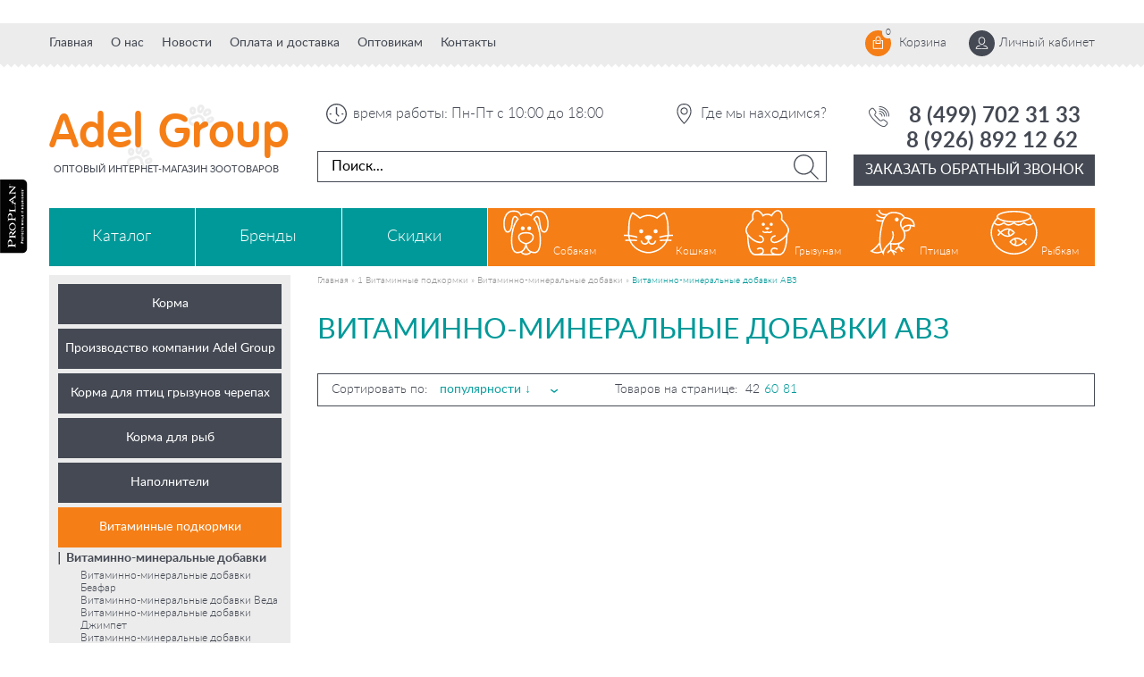

--- FILE ---
content_type: text/html; charset=UTF-8
request_url: https://www.adel-group.ru/vitaminnye-podkormki-dlya-zhivotnyh/vitaminno-mineral-nye-dobavki/avz-agrovetzasshita/
body_size: 18575
content:
<!DOCTYPE HTML>
<html lang="ru">
<head>
	<meta charset=utf-8>
	<meta name="viewport" content="width=device-width, initial-scale=1.0">
	<meta http-equiv="Content-Type" content="text/html; charset=UTF-8" />
<meta name="keywords" content="интернет магазин для животных оптом, зоотовары оптом, купить зоотовары оптом, все для животных оптом, интернет магазин зоотоваров оптом, интернет магазин для животных, зоотовары, купить зоотовары, все для животных, интернет магазин зоотоваров" />
<meta name="description" content="Интернет-магазин зоотоваров Adel Group LTD реализует по оптовым ценам весь ассортимент товаров для животных. Доставка по Москве бесплатно!" />
<link href="/bitrix/js/main/core/css/core.css?14691152883963" type="text/css"  rel="stylesheet" />
<link href="/bitrix/js/main/core/css/core_popup.css?146911528838446" type="text/css"  rel="stylesheet" />
<link href="/bitrix/templates/.default/components/bitrix/catalog/catalog/style.css?1469115296697" type="text/css"  rel="stylesheet" />
<link href="/bitrix/templates/.default/components/bitrix/catalog/catalog/bitrix/catalog.section/.default/style.css?148007746227536" type="text/css"  rel="stylesheet" />
<link href="/bitrix/components/prof/form.index/templates/.default/style.css?1496924970226" type="text/css"  rel="stylesheet" />
<link href="/bitrix/templates/.default/components/bitrix/sale.basket.basket.small/cart/style.css?1469115296329" type="text/css"  data-template-style="true"  rel="stylesheet" />
<link href="/bitrix/templates/.default/components/bitrix/menu/left_menu/style.css?1485158504638" type="text/css"  data-template-style="true"  rel="stylesheet" />
<link href="/bitrix/components/prof/prof.callme/templates/.default/style.css?1470060594680" type="text/css"  data-template-style="true"  rel="stylesheet" />
<link href="/bitrix/templates/main_sidebar/template_styles.css?1675762985249" type="text/css"  data-template-style="true"  rel="stylesheet" />
<script type="text/javascript">if(!window.BX)window.BX={message:function(mess){if(typeof mess=='object') for(var i in mess) BX.message[i]=mess[i]; return true;}};</script>
<script type="text/javascript">(window.BX||top.BX).message({'JS_CORE_LOADING':'Загрузка...','JS_CORE_NO_DATA':'- Нет данных -','JS_CORE_WINDOW_CLOSE':'Закрыть','JS_CORE_WINDOW_EXPAND':'Развернуть','JS_CORE_WINDOW_NARROW':'Свернуть в окно','JS_CORE_WINDOW_SAVE':'Сохранить','JS_CORE_WINDOW_CANCEL':'Отменить','JS_CORE_WINDOW_CONTINUE':'Продолжить','JS_CORE_H':'ч','JS_CORE_M':'м','JS_CORE_S':'с','JSADM_AI_HIDE_EXTRA':'Скрыть лишние','JSADM_AI_ALL_NOTIF':'Показать все','JSADM_AUTH_REQ':'Требуется авторизация!','JS_CORE_WINDOW_AUTH':'Войти','JS_CORE_IMAGE_FULL':'Полный размер'});</script>
<script type="text/javascript">(window.BX||top.BX).message({'LANGUAGE_ID':'ru','FORMAT_DATE':'DD.MM.YYYY','FORMAT_DATETIME':'DD.MM.YYYY HH:MI:SS','COOKIE_PREFIX':'BITRIX_SM','SERVER_TZ_OFFSET':'10800','SITE_ID':'s1','SITE_DIR':'/','USER_ID':'','SERVER_TIME':'1769035077','USER_TZ_OFFSET':'0','USER_TZ_AUTO':'Y','bitrix_sessid':'f85ac0b89733a790c38e4e0af6512b34'});</script>


<script type="text/javascript" src="/bitrix/js/main/core/core.js?1469115288112412"></script>
<script type="text/javascript" src="/bitrix/js/main/core/core_popup.js?146911528842190"></script>
<script type="text/javascript">
					(function () {
						"use strict";

						var counter = function ()
						{
							var cookie = (function (name) {
								var parts = ("; " + document.cookie).split("; " + name + "=");
								if (parts.length == 2) {
									try {return JSON.parse(decodeURIComponent(parts.pop().split(";").shift()));}
									catch (e) {}
								}
							})("BITRIX_CONVERSION_CONTEXT_s1");

							if (! cookie || cookie.EXPIRE < BX.message("SERVER_TIME"))
							{
								var request = new XMLHttpRequest();
								request.open("POST", "/bitrix/tools/conversion/ajax_counter.php", true);
								request.setRequestHeader("Content-type", "application/x-www-form-urlencoded");
								request.send(
									"SITE_ID="      + encodeURIComponent(BX.message("SITE_ID")) + "&" +
									"sessid="       + encodeURIComponent(BX.bitrix_sessid())    + "&" +
									"HTTP_REFERER=" + encodeURIComponent(document.referrer)
								);
							}
						};

						if (window.frameRequestStart === true)
							BX.addCustomEvent("onFrameDataReceived", counter);
						else
							BX.ready(counter);
					})();
				</script>
<meta property="ya:interaction" content="XML_FORM" />
<meta property="ya:interaction:url" content="https://www.adel-group.ru/vitaminnye-podkormki-dlya-zhivotnyh/vitaminno-mineral-nye-dobavki/avz-agrovetzasshita/?mode=xml" />



<script type="text/javascript" src="/bitrix/templates/.default/components/bitrix/catalog/catalog/bitrix/catalog.section/.default/script.js?146911529639585"></script>
<script type="text/javascript">var _ba = _ba || []; _ba.push(["aid", "711fdd8d40518029c3f09ecfe1a77c5b"]); _ba.push(["host", "www.adel-group.ru"]); (function() {var ba = document.createElement("script"); ba.type = "text/javascript"; ba.async = true;ba.src = (document.location.protocol == "https:" ? "https://" : "http://") + "bitrix.info/ba.js";var s = document.getElementsByTagName("script")[0];s.parentNode.insertBefore(ba, s);})();</script>


	<title>Витаминно-минеральные добавки АВЗ</title>
	<!-- <title>Adel Group - ОПТОВЫЙ ИНТЕРНЕТ-МАГАЗИН ЗООТОВАРОВ</title> -->
	<meta name="keywords" content="">
	<meta name="description" content="">
	<link rel="Shortcut icon" href="/logo-bg.png">
	<link rel="stylesheet" href="/src/css/fonts.css">
	<link rel="stylesheet" href="/src/css/owl.carousel.css">
	<link rel="stylesheet" href="/src/css/style.css">
	<link rel="stylesheet" href="/src/css/mobile.css">
	<link rel="stylesheet" href="/src/css/jquery.scrollbar.css">
	<link rel="stylesheet" href="/src/css/magnific-popup.css">
	<link rel="stylesheet" href="/src/css/font-awesome.min.css">
	<!--[if IE]>
      <script type="text/javascript" src="https://ajax.googleapis.com/ajax/libs/mootools/1.4.0/mootools-yui-compressed.js"></script>
      <script type="text/javascript" src="/src/js/selectivizr-min.js"></script>
      <script src="https://css3-mediaqueries-js.googlecode.com/svn/trunk/css3-mediaqueries.js"></script>
      <script src="http://html5shiv.googlecode.com/svn/trunk/html5.js"></script>
    <![endif]-->
    
    <script type="text/javascript" src="/src/js/jquery-2.1.3.min.js"></script>
	<script type="text/javascript" src="/src/js/jquery.easing.1.3.js"></script>
	<script type="text/javascript" src="/src/js/jquery.scrollbar.min.js"></script>
	<script type="text/javascript" src="/src/js/owl.carousel.min.js"></script>
	<script type="text/javascript" src="/src/js/rating.js"></script>
	<script type="text/javascript" src="/src/js/script.js"></script>
	<script type="text/javascript" src="/src/js/magnific-popup.js"></script>
	<script type="text/javascript" src="/src/js/add2backet.js"></script>
	<script type="text/javascript" src="/src/js/ajax.js"></script>
	<script type="text/javascript" src="/src/js/toTop.js"></script>
<!--
	<script type="text/javascript" src="/src/js/snow1.js"></script>
	<script type="text/javascript" src="/src/js/snow.js"></script>
-->
	<script type="text/javascript">
		$(document).ready(function() {
			$().UItoTop({ easingType: 'easeOutQuart' });
		});
		function yaCounter21828580 () {};
		yaCounter21828580.prototype = {
			reachGoal: function () {}
		};
	</script>
</head>
<body>
<div class="banner-left"><a href="/nestle-promo/"><img src="/src/images/pro-plan.png" alt=""></a></div>
		<!-- <div class="system-note">с 30.12-09.01 выходные дни, все поступившие заказы в этот период будут обработаны 10.01.22</div> -->
	<style>
	.system-note{
		background:#f57e16;
		padding:10px 15px;
		color:#fff;
		text-align:center;
		line-height:1.3;
	}
	</style>
	<div id="all">
		
			<header class="header">
			<div class="mobile-header">
				<ul class="menu-mobile">
					<li><a rel="nofollow" href="/">Главная</a></li>
					<li><a href="/o-nas/">О нас</a></li>
					<li><a href="/aktsii/">Акции</a></li>
					<li><a href="/news/">Новости</a></li>
					<li><a href="/oplata-i-dostavka/">Оплата и доставка</a></li>
					<li><a href="/optovikam/">Оптовикам</a></li>
					<li><a href="/kontakty/">Контакты</a></li>
				</ul>
			</div>
			<div class="header-top">
				<div class="inner">
					<nav class="top-nav">
						<ul>
							<li><a rel="nofollow" href="/">Главная</a></li>
							<li><a href="/o-nas/">О нас</a></li>
							<li><a href="/news/">Новости</a></li>
							<li><a href="/oplata-i-dostavka/">Оплата и доставка</a></li>
							<li><a href="/optovikam/">Оптовикам</a></li>
							<li><a href="/kontakty/">Контакты</a></li>
						</ul>
					</nav>
					<div class="mobile-version">
						<div class="mobile-nav-button"><i class="fa fa-bars" aria-hidden="true"></i></div>
						<div class="mobile-logo"><a href="/">Adel Group</a></div>
						<div class="mobile-phone"><a href="tel:84997023133"><i class="fa fa-phone" aria-hidden="true"></i></a></div>
					</div>
					<div class="fr">
					
<div id="headerBacket" class="minicart">
<!--arrCart-->
	<a  rel="nofollow" href="/cart/">
		<div class="count"><span>0</span></div>
		<span>Корзина</span>
	</a>
<!--arrCart-->
</div>					
						
						<a rel="nofollow" href="/personal/" class="login-link">Личный кабинет</a>
					</div>
				</div>
			</div>
						<div class="header-wrap inner">
				<div class="logo"><img src="/src/images/shapka.png" alt="" class="shapka"><a href="/"><span class="logo-line1">Adel Group</span><span class="logo-line2">ОПТОВЫЙ ИНТЕРНЕТ-МАГАЗИН ЗООТОВАРОВ</span></a></div>
				<div class="hw-center">
					<div class="line line1">
						<div class="hw-time">время работы:   Пн-Пт с 10:00 до 18:00</div>
						<div class="hw-address-link"><a rel="nofollow" href="/kontakty/">Где мы находимся?</a></div>
					</div>
					<div class="line line2">
						<form action="/" class="search-area"><input name="q" type="text" placeholder="Поиск..." class="style1"><input type="submit" value="" class="sa-submit"></form>

					</div>
				</div>
				<div class="hw-right fr">
					<div class="line line1">
						<a href="tel:8 (499) 702 31 33" class="hw-phone-link">8 (499) 702 31 33</a><br>
						<span>8 (926) 892 12 62</span>
					</div>
					<div class="line line2">
						<a href="#" class="feedback-button" onClick="yaCounter21828580.reachGoal('Obr_zvonok');ga('send', 'event', 'Obr_zvonok', 'Obr_zvonok');" data-mfp-src="#callback">ЗАКАЗАТЬ ОБРАТНЫЙ ЗВОНОК</a>
					</div>
				</div>
			</div>
			<nav class="navigation inner">
				<div class="mob-nav"></div>
				<ul>
					<li class="navigation-f"><a href="/proizvodstvo-kompanii-adel-group/">Каталог</a></li>
						<li class="navigation-f parent">
		<a href="/torgovye-marki/">Бренды</a>
		<div class="nav-sub">
<div class="brend-carousel">
	
			
				<a class="bc-item" id="bx_3218110189_8284" href="/torgovye-marki/8-in-1/">
				<img src="/upload/resize_cache/iblock/22e/130_80_1/22e928f2d3657e8d3d491b9129b1e833.gif"/>
				</a>
		

	
			
				<a class="bc-item" id="bx_3218110189_8285" href="/torgovye-marki/adel-cat/">
				<img src="/upload/resize_cache/iblock/a9d/130_80_1/a9d7c7670f2a86ee833837433f19c22c.png"/>
				</a>
		

	
			
				<a class="bc-item" id="bx_3218110189_8286" href="/torgovye-marki/api-san/">
				<img src="/upload/resize_cache/iblock/9e2/130_80_1/9e2300ebcb8d9466f6104eac768aa907.jpg"/>
				</a>
		

	
			
				<a class="bc-item" id="bx_3218110189_8342" href="/torgovye-marki/bayer/">
				<img src="/upload/resize_cache/iblock/3d0/130_80_1/3d0fa661468bf73c7f13c64a6a2add7d.png"/>
				</a>
		

	
			
				<a class="bc-item" id="bx_3218110189_8343" href="/torgovye-marki/beaphar/">
				<img src="/upload/resize_cache/iblock/b7d/130_80_1/b7db7ac9c2707c60bdf346f240ca213e.png"/>
				</a>
		

	
			
				<a class="bc-item" id="bx_3218110189_8346" href="/torgovye-marki/cat-chow/">
				<img src="/upload/resize_cache/iblock/35d/130_80_1/35de1d6cc704bd3e7b0393e0c0c5e0b3.gif"/>
				</a>
		

	
			
				<a class="bc-item" id="bx_3218110189_8347" href="/torgovye-marki/ceva/">
				<img src="/upload/resize_cache/iblock/565/130_80_1/5655ee7277a386b407ec7a95471faf14.jpg"/>
				</a>
		

	
			
				<a class="bc-item" id="bx_3218110189_8352" href="/torgovye-marki/dr-clauder-s/">
				<img src="/upload/resize_cache/iblock/148/130_80_1/148fafd6ca517188544e1e8aa8e65825.jpg"/>
				</a>
		

	
			
				<a class="bc-item" id="bx_3218110189_8353" href="/torgovye-marki/edel-cat/">
				<img src="/upload/resize_cache/iblock/aa7/130_80_1/aa7ee685f2b409be1dabbaafcb1ec079.png"/>
				</a>
		

	
			
				<a class="bc-item" id="bx_3218110189_8354" href="/torgovye-marki/edel-dog/">
				<img src="/upload/resize_cache/iblock/892/130_80_1/892fd2026da2f404eff228daeeca97fe.png"/>
				</a>
		

	
			
				<a class="bc-item" id="bx_3218110189_8356" href="/torgovye-marki/ever-clean/">
				<img src="/upload/resize_cache/iblock/72f/130_80_1/72f420267daaeaf7917ecdb904986a26.gif"/>
				</a>
		

	
			
				<a class="bc-item" id="bx_3218110189_8357" href="/torgovye-marki/felix/">
				<img src="/upload/resize_cache/iblock/2d9/130_80_1/2d944be19a2a15c4b7febf6639c8749c.png"/>
				</a>
		

	
			
				<a class="bc-item" id="bx_3218110189_8358" href="/torgovye-marki/fresh-step/">
				<img src="/upload/resize_cache/iblock/6b8/130_80_1/6b82c4e6c09f8a53576f7a949193a278.gif"/>
				</a>
		

	
			
				<a class="bc-item" id="bx_3218110189_8359" href="/torgovye-marki/friskies/">
				<img src="/upload/resize_cache/iblock/d5a/130_80_1/d5a28999ff215f4e76164d52c7b91894.jpg"/>
				</a>
		

	
			
				<a class="bc-item" id="bx_3218110189_8360" href="/torgovye-marki/gimpet/">
				<img src="/upload/resize_cache/iblock/52b/130_80_1/52bc878e1cfa78f5238e50b5914be1f8.jpg"/>
				</a>
		

	
			
				<a class="bc-item" id="bx_3218110189_8361" href="/torgovye-marki/gourmet/">
				<img src="/upload/resize_cache/iblock/6e5/130_80_1/6e5a9e126f778f504d24e39871d3e822.jpg"/>
				</a>
		

	
			
				<a class="bc-item" id="bx_3218110189_8363" href="/torgovye-marki/happy-dog/">
				<img src="/upload/resize_cache/iblock/dbd/130_80_1/dbdb3de9aef0e5aa825e92b3f985aa9b.png"/>
				</a>
		

	
			
				<a class="bc-item" id="bx_3218110189_8365" href="/torgovye-marki/hill-s/">
				<img src="/upload/resize_cache/iblock/8d0/130_80_1/8d0b721cc0825a1fd371da12305cb238.jpg"/>
				</a>
		

	
			
				<a class="bc-item" id="bx_3218110189_8369" href="/torgovye-marki/katrin/">
				<img src="/upload/resize_cache/iblock/090/130_80_1/09042e4eb95a090929ce812451119cdd.png"/>
				</a>
		

	
			
				<a class="bc-item" id="bx_3218110189_8371" href="/torgovye-marki/little-one/">
				<img src="/upload/resize_cache/iblock/6be/130_80_1/6be6f6ae9def1cc7df2edc64f96b426c.jpg"/>
				</a>
		

	
			
				<a class="bc-item" id="bx_3218110189_8374" href="/torgovye-marki/merial/">
				<img src="/upload/resize_cache/iblock/7e2/130_80_1/7e25bc46279d3ba14c78120ca1b1f2fa.jpg"/>
				</a>
		

	
			
				<a class="bc-item" id="bx_3218110189_8375" href="/torgovye-marki/mon-ami/">
				<img src="/upload/resize_cache/iblock/788/130_80_1/78814a58b05695cd6626efaf4838d6ce.png"/>
				</a>
		

	
			
				<a class="bc-item" id="bx_3218110189_8376" href="/torgovye-marki/neo-omega/">
				<img src="/upload/resize_cache/iblock/be8/130_80_1/be8f713cbf2c3c413508e64c41cb8f06.jpg"/>
				</a>
		

	
			
				<a class="bc-item" id="bx_3218110189_8377" href="/torgovye-marki/neo-farmavit/">
				<img src="/upload/resize_cache/iblock/479/130_80_1/47910db2a798c216065af38708fbc465.jpg"/>
				</a>
		

	
			
				<a class="bc-item" id="bx_3218110189_8379" href="/torgovye-marki/padovan/">
				<img src="/upload/resize_cache/iblock/95f/130_80_1/95f7e7a981ef7614b5fb63bbfc9200e7.gif"/>
				</a>
		

	
			
				<a class="bc-item" id="bx_3218110189_8380" href="/torgovye-marki/pi-pi-bent/">
				<img src="/upload/resize_cache/iblock/876/130_80_1/87698319acab6da60583d4db4cf040a8.jpg"/>
				</a>
		

	
			
				<a class="bc-item" id="bx_3218110189_8381" href="/torgovye-marki/pro-pac/">
				<img src="/upload/resize_cache/iblock/f09/130_80_1/f094a94923a4c3afaa47f8d22d010328.jpg"/>
				</a>
		

	
			
				<a class="bc-item" id="bx_3218110189_8382" href="/torgovye-marki/pro-plan/">
				<img src="/upload/resize_cache/iblock/63c/130_80_1/63cbd55d963d03465f8602cdd21a21b2.jpg"/>
				</a>
		

	
			
				<a class="bc-item" id="bx_3218110189_8383" href="/torgovye-marki/pro-hvost/">
				<img src="/upload/resize_cache/iblock/f5e/130_80_1/f5e4d6ed2c0e79976056ed07398e802b.png"/>
				</a>
		

	
			
				<a class="bc-item" id="bx_3218110189_8384" href="/torgovye-marki/purina/">
				<img src="/upload/resize_cache/iblock/45e/130_80_1/45e86ed75a906ed3a1f50aa3d641f926.png"/>
				</a>
		

	
			
				<a class="bc-item" id="bx_3218110189_8385" href="/torgovye-marki/royal-canin/">
				<img src="/upload/resize_cache/iblock/7e0/130_80_1/7e0e3e6a33b01b35d0d60b84ddad23f8.jpg"/>
				</a>
		

	
			
				<a class="bc-item" id="bx_3218110189_8386" href="/torgovye-marki/sanal/">
				<img src="/upload/resize_cache/iblock/179/130_80_1/17923ff54a3d1a604a12a8f95ea92e43.jpg"/>
				</a>
		

	
			
				<a class="bc-item" id="bx_3218110189_8387" href="/torgovye-marki/stuzzy/">
				<img src="/upload/resize_cache/iblock/a55/130_80_1/a558a805611faff98fd8699d9c407cef.jpg"/>
				</a>
		

	
			
				<a class="bc-item" id="bx_3218110189_8389" href="/torgovye-marki/tetra/">
				<img src="/upload/resize_cache/iblock/138/130_80_1/138291564ab08e196000ba0e4f240bed.gif"/>
				</a>
		

	
			
				<a class="bc-item" id="bx_3218110189_8390" href="/torgovye-marki/titbit/">
				<img src="/upload/resize_cache/iblock/856/130_80_1/8560a7cd3fb3c4cf18bcd5a851410e37.jpg"/>
				</a>
		

	
			
				<a class="bc-item" id="bx_3218110189_8391" href="/torgovye-marki/triol/">
				<img src="/upload/resize_cache/iblock/139/130_80_1/139127709027ba40ebdd73db0f26c9f2.jpg"/>
				</a>
		

	
			
				<a class="bc-item" id="bx_3218110189_8395" href="/torgovye-marki/avz/">
				<img src="/upload/resize_cache/iblock/15a/130_80_1/15ae06e1635065c2754ae64a45b9783a.jpg"/>
				</a>
		

	
			
				<a class="bc-item" id="bx_3218110189_8396" href="/torgovye-marki/akva-menju/">
				<img src="/upload/resize_cache/iblock/771/130_80_1/7710fbcc320c284687391bf4157a417b.png"/>
				</a>
		

	
			
				<a class="bc-item" id="bx_3218110189_8397" href="/torgovye-marki/barsik/">
				<img src="/upload/resize_cache/iblock/5a8/130_80_1/5a86ba78543b7961361fa1391ceb636c.jpg"/>
				</a>
		

	
			
				<a class="bc-item" id="bx_3218110189_8398" href="/torgovye-marki/blohnet/">
				<img src="/upload/resize_cache/iblock/a4b/130_80_1/a4bf16b5a333f1788e2ad1ded200922a.jpg"/>
				</a>
		

	
			
				<a class="bc-item" id="bx_3218110189_8400" href="/torgovye-marki/vaka/">
				<img src="/upload/resize_cache/iblock/a45/130_80_1/a456c9e22c735f8c3f430eab1149e8c6.jpg"/>
				</a>
		

	
			
				<a class="bc-item" id="bx_3218110189_8401" href="/torgovye-marki/vas-ka/">
				<img src="/upload/resize_cache/iblock/e71/130_80_1/e71bc1973c14aade4a8f83bdf51204ae.jpg"/>
				</a>
		

	
			
				<a class="bc-item" id="bx_3218110189_8403" href="/torgovye-marki/villi-hvost/">
				<img src="/upload/resize_cache/iblock/ab3/130_80_1/ab3a092f20e60a0b7f6277b5883da4ac.jpg"/>
				</a>
		

	
			
				<a class="bc-item" id="bx_3218110189_8405" href="/torgovye-marki/doktor-zoo/">
				<img src="/upload/resize_cache/iblock/d80/130_80_1/d80a5579ba4772b959a4da4714af66b9.jpg"/>
				</a>
		

	
			
				<a class="bc-item" id="bx_3218110189_8406" href="/torgovye-marki/zoomir/">
				<img src="/upload/resize_cache/iblock/edc/130_80_1/edcce2d5fa7b937bdd668769c732d70e.png"/>
				</a>
		

	
			
				<a class="bc-item" id="bx_3218110189_8407" href="/torgovye-marki/zoonik/">
				<img src="/upload/resize_cache/iblock/7cc/130_80_1/7ccf0d8700e2f95aee2671ed77d62bc7.jpg"/>
				</a>
		

	
			
				<a class="bc-item" id="bx_3218110189_8408" href="/torgovye-marki/in-ap-kompleks/">
				<img src="/upload/resize_cache/iblock/37c/130_80_1/37c764c90f5e1bfe3d9b06dafffd4874.jpg"/>
				</a>
		

	
			
				<a class="bc-item" id="bx_3218110189_8409" href="/torgovye-marki/kapital-prok/">
				<img src="/upload/resize_cache/iblock/187/130_80_1/187bd575d7de215d5ad25daa258a54d7.jpg"/>
				</a>
		

	
			
				<a class="bc-item" id="bx_3218110189_8412" href="/torgovye-marki/kontrseks/">
				<img src="/upload/resize_cache/iblock/ba6/130_80_1/ba672da4d2d797b33e901e530a58c788.jpg"/>
				</a>
		

	
			
				<a class="bc-item" id="bx_3218110189_8413" href="/torgovye-marki/kuzya/">
				<img src="/upload/resize_cache/iblock/b94/130_80_1/b944089c7bc92edd90c30e9b2246379e.jpg"/>
				</a>
		

	
			
				<a class="bc-item" id="bx_3218110189_8415" href="/torgovye-marki/murzik/">
				<img src="/upload/resize_cache/iblock/4ef/130_80_1/4ef74ec313a783b27ab9f80b32821192.jpg"/>
				</a>
		

	
			
				<a class="bc-item" id="bx_3218110189_8416" href="/torgovye-marki/najsi/">
				<img src="/upload/resize_cache/iblock/af4/130_80_1/af4769ac3914f3386d9619eca2e685a7.png"/>
				</a>
		

	
			
				<a class="bc-item" id="bx_3218110189_8417" href="/torgovye-marki/nasha-marka/">
				<img src="/upload/resize_cache/iblock/c21/130_80_1/c2183bf8b249a60b687493559f2155e3.jpg"/>
				</a>
		

	
			
				<a class="bc-item" id="bx_3218110189_8418" href="/torgovye-marki/nochnoj-ohotnik/">
				<img src="/upload/resize_cache/iblock/72e/130_80_1/72e0b48dc11c9bbccde65fe5abce6a10.jpg"/>
				</a>
		

	
			
				<a class="bc-item" id="bx_3218110189_8419" href="/torgovye-marki/oskar/">
				<img src="/upload/resize_cache/iblock/863/130_80_1/86391c28b0a8fe294e61886b14633ae9.jpg"/>
				</a>
		

	
			
				<a class="bc-item" id="bx_3218110189_8422" href="/torgovye-marki/rio/">
				<img src="/upload/resize_cache/iblock/2c0/130_80_1/2c007f17c725a03ffd0d29a776e0a891.jpg"/>
				</a>
		

	
			
				<a class="bc-item" id="bx_3218110189_8423" href="/torgovye-marki/seks-bar-er/">
				<img src="/upload/resize_cache/iblock/b78/130_80_1/b78170a0389ccf96da57b487746c84fe.png"/>
				</a>
		

	
			
				<a class="bc-item" id="bx_3218110189_8424" href="/torgovye-marki/snezhok/">
				<img src="/upload/resize_cache/iblock/2d4/130_80_1/2d46cb0d3a064edabf4b384da5c798f5.jpg"/>
				</a>
		

	
			
				<a class="bc-item" id="bx_3218110189_8426" href="/torgovye-marki/trapeza/">
				<img src="/upload/resize_cache/iblock/9f1/130_80_1/9f1ba1f8b7cbf108fda684f7201f18fe.jpg"/>
				</a>
		

	
			
				<a class="bc-item" id="bx_3218110189_8427" href="/torgovye-marki/favorit/">
				<img src="/upload/resize_cache/iblock/836/130_80_1/8366caeb12102df436bb7f13314bc679.jpg"/>
				</a>
		

	
			
				<a class="bc-item" id="bx_3218110189_8428" href="/torgovye-marki/farmaks/">
				<img src="/upload/resize_cache/iblock/7d9/130_80_1/7d9eebc36aa2dd7cec1ecffe55ed1c31.jpg"/>
				</a>
		

	
			
				<a class="bc-item" id="bx_3218110189_8429" href="/torgovye-marki/fitominy/">
				<img src="/upload/resize_cache/iblock/048/130_80_1/048acfa8fafdca14eb50e01cbc8d695f.jpg"/>
				</a>
		

	
			
				<a class="bc-item" id="bx_3218110189_8430" href="/torgovye-marki/fitoelita/">
				<img src="/upload/resize_cache/iblock/c9a/130_80_1/c9a608338198f922c5df5668ee629688.jpg"/>
				</a>
		

	
			
				<a class="bc-item" id="bx_3218110189_8432" href="/torgovye-marki/cap-carap/">
				<img src="/upload/resize_cache/iblock/b1c/130_80_1/b1ce744845da93a73f37b147c7831f7f.jpg"/>
				</a>
		

	
			
				<a class="bc-item" id="bx_3218110189_8433" href="/torgovye-marki/chetveronogij-gurman/">
				<img src="/upload/resize_cache/iblock/a11/130_80_1/a117c7de678e3588bf81c750d45730eb.jpg"/>
				</a>
		

	
			
				<a class="bc-item" id="bx_3218110189_8434" href="/torgovye-marki/chika/">
				<img src="/upload/resize_cache/iblock/940/130_80_1/940b1893465f61a707351e4a664907b8.jpg"/>
				</a>
		

	
			
				<a class="bc-item" id="bx_3218110189_8435" href="/torgovye-marki/chistotel/">
				<img src="/upload/resize_cache/iblock/679/130_80_1/679f0bc9d183d2a76cd9280d420fa78f.jpg"/>
				</a>
		

	
			
				<a class="bc-item" id="bx_3218110189_8436" href="/torgovye-marki/chistye-lapki/">
				<img src="/upload/resize_cache/iblock/db2/130_80_1/db21133857f84c0b3d7e2f43d04b2e89.jpg"/>
				</a>
		

	
			
				<a class="bc-item" id="bx_3218110189_15460" href="/torgovye-marki/zookuhnja/">
				<img src="/upload/resize_cache/iblock/6b2/130_80_1/6b2e6137afc590d2a764590d10db3b7b.png"/>
				</a>
		

	
			
				<a class="bc-item" id="bx_3218110189_15467" href="/torgovye-marki/molina/">
				<img src="/upload/resize_cache/iblock/7f5/130_80_1/7f5f639e744546252674340e82d709d1.jpg"/>
				</a>
		

	
			
				<a class="bc-item" id="bx_3218110189_15468" href="/torgovye-marki/darling/">
				<img src="/upload/resize_cache/iblock/8d8/130_80_1/8d8e81b600cb3cbafe40cf24da651ca8.png"/>
				</a>
		

	
			
				<a class="bc-item" id="bx_3218110189_15469" href="/torgovye-marki/dog-chau/">
				<img src="/upload/resize_cache/iblock/8c9/130_80_1/8c9d145d6b5b63b9f5ef7beba5b45c6a.png"/>
				</a>
		

	
			
				<a class="bc-item" id="bx_3218110189_15474" href="/torgovye-marki/probalans/">
				<img src="/upload/resize_cache/iblock/f23/130_80_1/f234352d0a8a7f8458846a7f60161f28.jpg"/>
				</a>
		

	
			
				<a class="bc-item" id="bx_3218110189_15476" href="/torgovye-marki/flexi/">
				<img src="/upload/resize_cache/iblock/b96/130_80_1/b96dec2436ad8251797c2ed2d392f16c.jpg"/>
				</a>
		

	
			
				<a class="bc-item" id="bx_3218110189_15479" href="/torgovye-marki/bioflor/">
				<img src="/upload/resize_cache/iblock/f57/130_80_1/f5761a952335c00799d0d4a1a4053235.jpg"/>
				</a>
		

	
			
				<a class="bc-item" id="bx_3218110189_15480" href="/torgovye-marki/gamma/">
				<img src="/upload/resize_cache/iblock/649/130_80_1/649e71299a84818bdc94cacee3269773.jpg"/>
				</a>
		

	
			
				<a class="bc-item" id="bx_3218110189_15481" href="/torgovye-marki/deliks/">
				<img src="/upload/resize_cache/iblock/815/130_80_1/815b0a3ad5361aa9ed06c3cc8c88bd1f.jpg"/>
				</a>
		

	
			
				<a class="bc-item" id="bx_3218110189_15485" href="/torgovye-marki/biosfera/">
				<img src="/upload/resize_cache/iblock/332/130_80_1/33287443924499192ad822745fd0f628.jpg"/>
				</a>
		

	
			
				<a class="bc-item" id="bx_3218110189_15486" href="/torgovye-marki/mister-bruno/">
				<img src="/upload/resize_cache/iblock/390/130_80_1/39012bd3cab86c48e8f78c9178415fd4.jpg"/>
				</a>
		

	
			
				<a class="bc-item" id="bx_3218110189_15487" href="/torgovye-marki/miss-kiss/">
				<img src="/upload/resize_cache/iblock/522/130_80_1/52282ff0096b9743f20d8064eebc814d.jpg"/>
				</a>
		

	
			
				<a class="bc-item" id="bx_3218110189_15488" href="/torgovye-marki/jekoprom/">
				<img src="/upload/resize_cache/iblock/466/130_80_1/466ff1c135dca1684a1a0a6ffbd53d05.jpg"/>
				</a>
		

	
			
				<a class="bc-item" id="bx_3218110189_15489" href="/torgovye-marki/kiska/">
				<img src="/upload/resize_cache/iblock/719/130_80_1/719625615f000efb191a84246475423b.jpg"/>
				</a>
		

	
			
				<a class="bc-item" id="bx_3218110189_79980" href="/torgovye-marki/super-beno/">
				<img src="/upload/resize_cache/iblock/6f9/130_80_1/6f9476d2251cd6cb532947252f55ecc5.jpg"/>
				</a>
		

	
			
				<a class="bc-item" id="bx_3218110189_105038" href="/torgovye-marki/propesko/">
				<img src="/upload/resize_cache/iblock/3f2/130_80_1/3f213a289658ac946eb14762b069addc.jpg"/>
				</a>
		

	
			
				<a class="bc-item" id="bx_3218110189_105050" href="/torgovye-marki/super_benek/">
				<img src="/upload/resize_cache/iblock/f65/130_80_1/f65403817b8dc2cf11939319c156a1b9.jpg"/>
				</a>
		


</div>

<style type="text/css">
	
.brend-carousel .owl-item a.bc-item{
	background: #fff;
display: block;
margin: 0 3px;
}

</style>


		</div>
	</li>
	<li class="navigation-f"><a href="/discount/">Скидки</a></li>
	<li class="parent parent-s">
		<a href="/catalog/tovary-dlya-sobak/"><span><img src="/src/images/nav-icon/1.svg" alt="  Собаки"></span> Собакам</a>
		<div class="nav-sub">
		
<div class="section-carousel-1883">


			
				<a class="bc-item bc-item-text" href="/catalog/tovary-dlya-sobak/suhoj-korm/">
					<!--  <img src="/upload/resize_cache/iblock/001/130_80_2/0012d97d4f2c067f5df1605ba2c452a1.jpeg" width="130" height="80" title="" />  -->
					  Сухие корма				</a>
		



			
				<a class="bc-item bc-item-text" href="/catalog/tovary-dlya-sobak/konservy-vlazhnyj-korm-v-pauche/">
					<!--  <img src="/upload/resize_cache/iblock/92a/130_80_2/92a7f9d89185b67b1e6472313664de6b.jpg" width="130" height="80" title="" />  -->
					 Консервы				</a>
		



			
				<a class="bc-item bc-item-text" href="/catalog/tovary-dlya-sobak/lakomstva/">
					<!--  <img src="/upload/resize_cache/iblock/ccd/130_80_2/ccdfbb8c6a17754a9a064a31a0e78e5d.jpg" width="130" height="80" title="" />  -->
					Лакомства				</a>
		



			
				<a class="bc-item bc-item-text" href="/catalog/tovary-dlya-sobak/vitaminy-pishhevye-dobavki-podkormki/">
					<!--  <img src="/upload/resize_cache/iblock/714/130_80_2/714ab7410f6de99110dbae08d21612b6.jpg" width="130" height="80" title="" />  -->
					Витамины, подкормки				</a>
		



			
				<a class="bc-item bc-item-text" href="/catalog/tovary-dlya-sobak/veterinarnye-preparaty/">
					<!--  <img src="/upload/resize_cache/iblock/6b2/130_80_2/6b2a48a0b201c5b6f68cc7ce74334bc0.jpg" width="130" height="80" title="" />  -->
					Ветеринарные препараты				</a>
		



			
				<a class="bc-item bc-item-text" href="/catalog/tovary-dlya-sobak/gigiena-uhod/">
					<!--  <img src="/upload/resize_cache/iblock/7b0/130_80_2/7b05e321a0102fff8fa64d90ca5585ab.jpg" width="130" height="80" title="" />  -->
					Гигиена, уход				</a>
		



			
				<a class="bc-item bc-item-text" href="/catalog/tovary-dlya-sobak/oshejniki-povodki/">
					<!--  <img src="/upload/resize_cache/iblock/4bc/130_80_2/4bc55c4d4a9320b713ef9df8c0c2d40b.jpg" width="130" height="80" title="" />  -->
					Ошейники, поводки				</a>
		



			
				<a class="bc-item bc-item-text" href="/catalog/tovary-dlya-sobak/igrushki/">
					<!--  <img src="/upload/resize_cache/iblock/9be/130_80_2/9be24f20a727ce657c07e5b4383508ec.jpg" width="130" height="80" title="" />  -->
					Игрушки				</a>
		



			
				<a class="bc-item bc-item-text" href="/catalog/tovary-dlya-sobak/aksessuary/">
					<!--  <img src="/upload/resize_cache/iblock/a01/130_80_2/a012f48b8c26c7c61ea76300c8d3f3b6.jpg" width="130" height="80" title="" />  -->
					аксессуары				</a>
		



			
				<a class="bc-item bc-item-text" href="/catalog/tovary-dlya-sobak/domiki-lezhaki/">
					<!--  <img src="/upload/resize_cache/iblock/397/130_80_2/397f35eec69e49a4cbabb7281b8a1fd8.jpg" width="130" height="80" title="" />  -->
					домики,лежаки				</a>
		



			
				<a class="bc-item bc-item-text" href="/catalog/tovary-dlya-sobak/kogterezy-kusachki/">
					<!--  <img src="/upload/resize_cache/iblock/be2/130_80_2/be27031e2f2e44599739cfee120c0516.jpg" width="130" height="80" title="" />  -->
					когтерезы				</a>
		



			
				<a class="bc-item bc-item-text" href="/catalog/tovary-dlya-sobak/rascheski-shhetki-koltunorezy/">
					<!--  <img src="/upload/resize_cache/iblock/d7b/130_80_2/d7bbc7248573540860a34d04f4be10b7.jpg" width="130" height="80" title="" />  -->
					расчески, щетки, колтунорезы				</a>
		



			
				<a class="bc-item bc-item-text" href="/catalog/tovary-dlya-sobak/tualety-pelenki/">
					<!--  <img src="/upload/resize_cache/iblock/700/130_80_2/70063a1e7468eb4318eb4d9c52965e5f.jpg" width="130" height="80" title="" />  -->
					туалеты, пеленки				</a>
		



			
				<a class="bc-item bc-item-text" href="/catalog/tovary-dlya-sobak/miski-na-shtative-podstavki/">
					<!--  <img src="/upload/resize_cache/iblock/cd5/130_80_2/cd5a58d9346c950aca769067b31bd4d3.jpg" width="130" height="80" title="" />  -->
					миски, подставки				</a>
		



			
				<a class="bc-item bc-item-text" href="/catalog/tovary-dlya-sobak/odezhda/">
					<!--  <img src="/upload/resize_cache/iblock/6d0/130_80_2/6d070410e19faeecb84dabefe9484873.jpg" width="130" height="80" title="" />  -->
					одежда				</a>
		



			
				<a class="bc-item bc-item-text" href="/catalog/tovary-dlya-sobak/perenoski-kletki-dlya-transportirovki/">
					<!--  <img src="/upload/resize_cache/iblock/b38/130_80_2/b38d194c6169c3942aac214c8a296fe0.png" width="130" height="80" title="" />  -->
					транспортровка				</a>
		


</div>

<style type="text/css">
	
.brend-carousel .owl-item a.bc-item{
	background: #fff;
display: block;
margin: 0 3px;
}

.brend-carousel .owl-item a.bc-item.bc-item-text{
	background: none;
	display: block;
	min-height: 80px !important;
	min-width:130px  !important;
	vertical-align: middle;
	text-align: center;
}

.section-carousel-1883 {
    margin: 0 50px;
    width: auto;
}

.section-carousel-1883 .owl-dots {
    display: none !important;
}
.navigation li.parent-s{
padding: 0;
height: 68px;

}
</style>

<script type="text/javascript">
$(document).ready(function(){
	if($('.section-carousel-1883').length > 0){
		$('.section-carousel-1883').owlCarousel({
		    loop:true,
		    nav: true,
		    responsive:{
		        0:{
		            items:1
		        },
		        600:{
		            items:3
		        },
		        1000:{
		            items:7
		        }
		    }
		});
	}
	
	$('.navigation .parent').each(function(){
		$(this).hover(function(){
			if($(window).width() >= 1050) {
				
				clearTimeout($.data(this,'timer'));
				var sub = $(this).find('.nav-sub');
				sub.stop(true,true).slideDown();
				
				if(sub.find('.section-carousel-1883')) {
					console.log($('.section-carousel-1883').width());
					var carousel = $('.section-carousel-1883').data('owlCarousel');
					carousel._width = $('.section-carousel-1883').width();
				    carousel.invalidate('width');
				    carousel.refresh();
				}
			}
		} , function (){


			if($(window).width() >= 1050) {
				$.data(this,'timer', setTimeout($.proxy(function() {
					var sub = $(this).find('.nav-sub');
					sub.stop(true,true).slideUp();
				}, this)));
			}



		});
	});
});
</script>
		</div>
	</li>	
	<li class="parent parent-s">
		<a href="/catalog/tovary-dlya-koshek/"><span><img src="/src/images/nav-icon/2.svg" alt=" Кошки"></span> Кошкам</a>
		<div class="nav-sub">
		
<div class="section-carousel-1949">


			
				<a class="bc-item bc-item-text" href="/catalog/tovary-dlya-koshek/napolniteli-dlya-tualeta/">
					<!--  <img src="/upload/resize_cache/iblock/2c8/130_80_2/2c87b6f1eb4edbc91ab8c2a63b18126a.jpg" width="130" height="80" title="" />  -->
					Наполнители				</a>
		



			
				<a class="bc-item bc-item-text" href="/catalog/tovary-dlya-koshek/suhoj-korm/">
					<!--  <img src="/upload/resize_cache/iblock/a13/130_80_2/a13eafb98bf9ed571c6adfc9739f9658.jpeg" width="130" height="80" title="" />  -->
					  Сухие корма				</a>
		



			
				<a class="bc-item bc-item-text" href="/catalog/tovary-dlya-koshek/konservy-vlazhnyj-korm-v-pauche/">
					<!--  <img src="/upload/resize_cache/iblock/8e0/130_80_2/8e083866262fac8aff4c1c7dbe7d1df4.jpeg" width="130" height="80" title="" />  -->
					 Консервы				</a>
		



			
				<a class="bc-item bc-item-text" href="/catalog/tovary-dlya-koshek/lakomstva/">
					<!--  <img src="/upload/resize_cache/iblock/928/130_80_2/9286583a58e4afeb8a8a67772bba6d4b.jpeg" width="130" height="80" title="" />  -->
					Лакомства				</a>
		



			
				<a class="bc-item bc-item-text" href="/catalog/tovary-dlya-koshek/vitaminy-pishhevye-dobavki-podkormki/">
					<!--  <img src="/upload/resize_cache/iblock/159/130_80_2/159418b4fb35fb8a7e6d7b145c4ffb94.jpeg" width="130" height="80" title="" />  -->
					Витамины, подкормки				</a>
		



			
				<a class="bc-item bc-item-text" href="/catalog/tovary-dlya-koshek/oshejniki-shlejki-komplekty/">
					<!--  <img src="/upload/resize_cache/iblock/b16/130_80_2/b16db15accedc9e889e8d6dded590522.jpeg" width="130" height="80" title="" />  -->
					ошейники, шлейки, комплекты				</a>
		



			
				<a class="bc-item bc-item-text" href="/catalog/tovary-dlya-koshek/veterinarnye-preparaty/">
					<!--  <img src="/upload/resize_cache/iblock/944/130_80_2/944346b28031baecb99fec33bc082c64.jpeg" width="130" height="80" title="" />  -->
					ветеринарные препараты				</a>
		



			
				<a class="bc-item bc-item-text" href="/catalog/tovary-dlya-koshek/igrushki/">
					<!--  <img src="/upload/resize_cache/iblock/20f/130_80_2/20f3bec78ff546d3c05d71659d0e222b.jpeg" width="130" height="80" title="" />  -->
					игрушки				</a>
		



			
				<a class="bc-item bc-item-text" href="/catalog/tovary-dlya-koshek/gigiena-uhod/">
					<!--  <img src="/upload/resize_cache/iblock/cdb/130_80_2/cdb14a25a7944f2d5ab2c3b68597982f.jpeg" width="130" height="80" title="" />  -->
					гигиена,уход				</a>
		



			
				<a class="bc-item bc-item-text" href="/catalog/tovary-dlya-koshek/aksessuary/">
					<!--  <img src="/upload/resize_cache/iblock/11a/130_80_2/11a0fa939129ea75bb016666da6a8f28.jpeg" width="130" height="80" title="" />  -->
					аксессуары				</a>
		



			
				<a class="bc-item bc-item-text" href="/catalog/tovary-dlya-koshek/domiki-lezhaki/">
					<!--  <img src="/upload/resize_cache/iblock/345/130_80_2/345b369bb1cb4aaa181279fd568ae410.jpeg" width="130" height="80" title="" />  -->
					домики,лежаки				</a>
		



			
				<a class="bc-item bc-item-text" href="/catalog/tovary-dlya-koshek/kogterezy-kusachki/">
					<!--  <img src="/upload/resize_cache/iblock/23f/130_80_2/23f0e37c309b9d7ab6e388b14578055c.jpeg" width="130" height="80" title="" />  -->
					когтерезы				</a>
		



			
				<a class="bc-item bc-item-text" href="/catalog/tovary-dlya-koshek/kogtetochki-domiki/">
					<!--  <img src="/upload/resize_cache/iblock/eaa/130_80_2/eaaaed1e2f22527f479ff0e8489639a4.jpeg" width="130" height="80" title="" />  -->
					когтеточки				</a>
		



			
				<a class="bc-item bc-item-text" href="/catalog/tovary-dlya-koshek/rascheski-shhetki-koltunorezy/">
					<!--  <img src="/upload/resize_cache/iblock/316/130_80_2/3161c60c09ee677eab24aea0ff7a7117.jpeg" width="130" height="80" title="" />  -->
					расчески, щетки, колтунорезы				</a>
		



			
				<a class="bc-item bc-item-text" href="/catalog/tovary-dlya-koshek/tualety-sovochki/">
					<!--  <img src="/upload/resize_cache/iblock/232/130_80_2/2323f95db1f9d80f4c419ae82126653c.jpeg" width="130" height="80" title="" />  -->
					туалеты, совочки				</a>
		



			
				<a class="bc-item bc-item-text" href="/catalog/tovary-dlya-koshek/miski/">
					<!--  <img src="/upload/resize_cache/iblock/af8/130_80_2/af866b87ca407f96f4faa53bc3d23a41.jpeg" width="130" height="80" title="" />  -->
					миски				</a>
		



			
				<a class="bc-item bc-item-text" href="/catalog/tovary-dlya-koshek/perenoski-kletki-dlya-transportirovki/">
					<!--  <img src="/upload/resize_cache/iblock/5df/130_80_2/5df312ca524e2e2e7589c7e11d4cfd22.jpeg" width="130" height="80" title="" />  -->
					транспортировка				</a>
		


</div>

<style type="text/css">
	
.brend-carousel .owl-item a.bc-item{
	background: #fff;
display: block;
margin: 0 3px;
}

.brend-carousel .owl-item a.bc-item.bc-item-text{
	background: none;
	display: block;
	min-height: 80px !important;
	min-width:130px  !important;
	vertical-align: middle;
	text-align: center;
}

.section-carousel-1949 {
    margin: 0 50px;
    width: auto;
}

.section-carousel-1949 .owl-dots {
    display: none !important;
}
.navigation li.parent-s{
padding: 0;
height: 68px;

}
</style>

<script type="text/javascript">
$(document).ready(function(){
	if($('.section-carousel-1949').length > 0){
		$('.section-carousel-1949').owlCarousel({
		    loop:true,
		    nav: true,
		    responsive:{
		        0:{
		            items:1
		        },
		        600:{
		            items:3
		        },
		        1000:{
		            items:7
		        }
		    }
		});
	}
	
	$('.navigation .parent').each(function(){
		$(this).hover(function(){
			if($(window).width() >= 1050) {
				
				clearTimeout($.data(this,'timer'));
				var sub = $(this).find('.nav-sub');
				sub.stop(true,true).slideDown();
				
				if(sub.find('.section-carousel-1949')) {
					console.log($('.section-carousel-1949').width());
					var carousel = $('.section-carousel-1949').data('owlCarousel');
					carousel._width = $('.section-carousel-1949').width();
				    carousel.invalidate('width');
				    carousel.refresh();
				}
			}
		} , function (){


			if($(window).width() >= 1050) {
				$.data(this,'timer', setTimeout($.proxy(function() {
					var sub = $(this).find('.nav-sub');
					sub.stop(true,true).slideUp();
				}, this)));
			}



		});
	});
});
</script>
		</div>
	</li>	
	<li class="parent parent-s">
		<a href="/catalog/tovary-dlya-gryzunov/"><span><img src="/src/images/nav-icon/3.svg" alt="Грызуны"></span> Грызунам</a>
		<div class="nav-sub">
		
<div class="section-carousel-2005">


			
				<a class="bc-item bc-item-text" href="/catalog/tovary-dlya-gryzunov/pesok-napolniteli-dlya-kletok-tualeta/">
					<!--  <img src="/upload/resize_cache/iblock/d97/130_80_2/d97f2e6ea4839bad848ae338a6a23422.jpeg" width="130" height="80" title="" />  -->
					наполнитель, песок				</a>
		



			
				<a class="bc-item bc-item-text" href="/catalog/tovary-dlya-gryzunov/korma/">
					<!--  <img src="/upload/resize_cache/iblock/fba/130_80_2/fbabbedfc8773a3efc9d2ef3165ec0ab.jpeg" width="130" height="80" title="" />  -->
					Корм				</a>
		



			
				<a class="bc-item bc-item-text" href="/catalog/tovary-dlya-gryzunov/lakomstva-kamni-vitaminy/">
					<!--  <img src="/upload/resize_cache/iblock/49a/130_80_2/49ac4068728e776377e1e0aeb898a396.jpeg" width="130" height="80" title="" />  -->
					лакомства, камни, витамины				</a>
		



			
				<a class="bc-item bc-item-text" href="/catalog/tovary-dlya-gryzunov/kletki/">
					<!--  <img src="/upload/resize_cache/iblock/cfd/130_80_2/cfd34274ffd1bfac598adbd5723ff9f6.jpeg" width="130" height="80" title="" />  -->
					клетки				</a>
		



			
				<a class="bc-item bc-item-text" href="/catalog/tovary-dlya-gryzunov/igrushki/">
					<!--  <img src="/upload/resize_cache/iblock/d68/130_80_2/d68f848995f720508e06c19e91737694.jpeg" width="130" height="80" title="" />  -->
					игрушки				</a>
		



			
				<a class="bc-item bc-item-text" href="/catalog/tovary-dlya-gryzunov/gigienicheskie-lekarstvennye-sredstva/">
					<!--  <img src="/upload/resize_cache/iblock/7c5/130_80_2/7c5023406845d978b677f00d3d12ba4b.jpg" width="130" height="80" title="" />  -->
					гигиенические, лекарственные средства				</a>
		



			
				<a class="bc-item bc-item-text" href="/catalog/tovary-dlya-gryzunov/miski-kormushki-poilki-kupalki/">
					<!--  <img src="/upload/resize_cache/iblock/7ea/130_80_2/7ea7d3a18350db0353e0264af6fddbe3.jpeg" width="130" height="80" title="" />  -->
					миски,кормушки,поилки,купалки				</a>
		


</div>

<style type="text/css">
	
.brend-carousel .owl-item a.bc-item{
	background: #fff;
display: block;
margin: 0 3px;
}

.brend-carousel .owl-item a.bc-item.bc-item-text{
	background: none;
	display: block;
	min-height: 80px !important;
	min-width:130px  !important;
	vertical-align: middle;
	text-align: center;
}

.section-carousel-2005 {
    margin: 0 50px;
    width: auto;
}

.section-carousel-2005 .owl-dots {
    display: none !important;
}
.navigation li.parent-s{
padding: 0;
height: 68px;

}
</style>

<script type="text/javascript">
$(document).ready(function(){
	if($('.section-carousel-2005').length > 0){
		$('.section-carousel-2005').owlCarousel({
		    loop:true,
		    nav: true,
		    responsive:{
		        0:{
		            items:1
		        },
		        600:{
		            items:3
		        },
		        1000:{
		            items:7
		        }
		    }
		});
	}
	
	$('.navigation .parent').each(function(){
		$(this).hover(function(){
			if($(window).width() >= 1050) {
				
				clearTimeout($.data(this,'timer'));
				var sub = $(this).find('.nav-sub');
				sub.stop(true,true).slideDown();
				
				if(sub.find('.section-carousel-2005')) {
					console.log($('.section-carousel-2005').width());
					var carousel = $('.section-carousel-2005').data('owlCarousel');
					carousel._width = $('.section-carousel-2005').width();
				    carousel.invalidate('width');
				    carousel.refresh();
				}
			}
		} , function (){


			if($(window).width() >= 1050) {
				$.data(this,'timer', setTimeout($.proxy(function() {
					var sub = $(this).find('.nav-sub');
					sub.stop(true,true).slideUp();
				}, this)));
			}



		});
	});
});
</script>
		</div>
	</li>	
	<li class="parent parent-s">
		<a href="/catalog/tovary-dlya-ptic/"><span><img src="/src/images/nav-icon/4.svg" alt=" Птицы"></span> Птицам</a>
		<div class="nav-sub">
		
<div class="section-carousel-2022">


			
				<a class="bc-item bc-item-text" href="/catalog/tovary-dlya-ptic/korma-dlya-dekorativnyh-domashnih-ptic/">
					<!--  <img src="/upload/resize_cache/iblock/c74/130_80_2/c74d39844d6ad059cb3077de6a971a89.jpeg" width="130" height="80" title="" />  -->
					Корм				</a>
		



			
				<a class="bc-item bc-item-text" href="/catalog/tovary-dlya-ptic/lakomstva-kamni-vitaminy/">
					<!--  <img src="/upload/resize_cache/iblock/4b8/130_80_2/4b8203f3276a8f711220b7c474ace10a.jpeg" width="130" height="80" title="" />  -->
					лакомства, камни, витамины				</a>
		



			
				<a class="bc-item bc-item-text" href="/catalog/tovary-dlya-ptic/kletki/">
					<!--  <img src="/upload/resize_cache/iblock/7b0/130_80_2/7b0f91f227e7ccbe7350b3d61207366b.jpeg" width="130" height="80" title="" />  -->
					клетки				</a>
		



			
				<a class="bc-item bc-item-text" href="/catalog/tovary-dlya-ptic/igrushki/">
					<!--  <img src="/upload/resize_cache/iblock/da4/130_80_2/da4d28a2183a5fb8d8397355f36b7c09.jpeg" width="130" height="80" title="" />  -->
					игрушки				</a>
		



			
				<a class="bc-item bc-item-text" href="/catalog/tovary-dlya-ptic/preparaty-dlya-lecheniya/">
					<!--  <img src="/upload/resize_cache/iblock/b18/130_80_2/b18160245dfc3b82e7b5a3eb493a8584.PNG" width="130" height="80" title="" />  -->
					препараты				</a>
		



			
				<a class="bc-item bc-item-text" href="/catalog/tovary-dlya-ptic/gigiena-uhod/">
					<!--  <img src="/upload/resize_cache/iblock/02a/130_80_2/02abb63abed82aba4e4f1a74c9921191.jpeg" width="130" height="80" title="" />  -->
					гигиена,уход				</a>
		



			
				<a class="bc-item bc-item-text" href="/catalog/tovary-dlya-ptic/kormushki-poilki/">
					<!--  <img src="/upload/resize_cache/iblock/ab3/130_80_2/ab3d3748f42981fff28832f624b6168a.jpeg" width="130" height="80" title="" />  -->
					кормушки, поилки				</a>
		


</div>

<style type="text/css">
	
.brend-carousel .owl-item a.bc-item{
	background: #fff;
display: block;
margin: 0 3px;
}

.brend-carousel .owl-item a.bc-item.bc-item-text{
	background: none;
	display: block;
	min-height: 80px !important;
	min-width:130px  !important;
	vertical-align: middle;
	text-align: center;
}

.section-carousel-2022 {
    margin: 0 50px;
    width: auto;
}

.section-carousel-2022 .owl-dots {
    display: none !important;
}
.navigation li.parent-s{
padding: 0;
height: 68px;

}
</style>

<script type="text/javascript">
$(document).ready(function(){
	if($('.section-carousel-2022').length > 0){
		$('.section-carousel-2022').owlCarousel({
		    loop:true,
		    nav: true,
		    responsive:{
		        0:{
		            items:1
		        },
		        600:{
		            items:3
		        },
		        1000:{
		            items:7
		        }
		    }
		});
	}
	
	$('.navigation .parent').each(function(){
		$(this).hover(function(){
			if($(window).width() >= 1050) {
				
				clearTimeout($.data(this,'timer'));
				var sub = $(this).find('.nav-sub');
				sub.stop(true,true).slideDown();
				
				if(sub.find('.section-carousel-2022')) {
					console.log($('.section-carousel-2022').width());
					var carousel = $('.section-carousel-2022').data('owlCarousel');
					carousel._width = $('.section-carousel-2022').width();
				    carousel.invalidate('width');
				    carousel.refresh();
				}
			}
		} , function (){


			if($(window).width() >= 1050) {
				$.data(this,'timer', setTimeout($.proxy(function() {
					var sub = $(this).find('.nav-sub');
					sub.stop(true,true).slideUp();
				}, this)));
			}



		});
	});
});
</script>
		</div>
	</li>	
	<li class="parent parent-s">
		<a href="/catalog/tovary-dlya-ryb/"><span><img src="/src/images/nav-icon/5.svg" alt="Рыбы"></span> Рыбкам</a>
		<div class="nav-sub">
		
<div class="section-carousel-2031">


			
				<a class="bc-item bc-item-text" href="/catalog/tovary-dlya-ryb/korm-dlja-akvariumnyh-rybok/">
					<!--  <img src="/upload/resize_cache/iblock/c9d/130_80_2/c9d211810c255df584d383b6c3a631df.jpg" width="130" height="80" title="" />  -->
					корм				</a>
		



			
				<a class="bc-item bc-item-text" href="/catalog/tovary-dlya-ryb/lekarstvennye-preparaty/">
					<!--  <img src="/upload/resize_cache/iblock/eea/130_80_2/eeac81e0cc7cc8517472336587c4417c.jpeg" width="130" height="80" title="" />  -->
					препараты				</a>
		



			
				<a class="bc-item bc-item-text" href="/catalog/tovary-dlya-ryb/akvariumnoe-oborudovanie/">
					<!--  <img src="/upload/resize_cache/iblock/7c5/130_80_2/7c5e95ab6f002c6c29242e4244ef2458.jpeg" width="130" height="80" title="" />  -->
					аквариумное оборудование				</a>
		



			
				<a class="bc-item bc-item-text" href="/catalog/tovary-dlya-ryb/grunt-akvariumnyj/">
					<!--  <img src="/upload/resize_cache/iblock/0f6/130_80_2/0f6562767e3655249fcbbef9c44404a8.jpeg" width="130" height="80" title="" />  -->
					грунт аквариумный				</a>
		



			
				<a class="bc-item bc-item-text" href="/catalog/tovary-dlya-ryb/akvariumy-terrariumy/">
					<!--  <img src="/upload/resize_cache/iblock/09b/130_80_2/09b165aa4d9a3a90679bac35b169a5ed.jpeg" width="130" height="80" title="" />  -->
					аквариумы, террариумы				</a>
		



			
				<a class="bc-item bc-item-text" href="/catalog/tovary-dlya-ryb/rasteniya-dlya-akvariuma/">
					<!--  <img src="/upload/resize_cache/iblock/001/130_80_2/001f2675c08bf63e8ee516ca26fb646e.jpeg" width="130" height="80" title="" />  -->
					растения для аквариума				</a>
		



			
				<a class="bc-item bc-item-text" href="/catalog/tovary-dlya-ryb/ukrasheniya-dlya-akvariumov/">
					<!--  <img src="/upload/resize_cache/iblock/b44/130_80_2/b442e33978ff5c9f8c35a97c64918ed0.jpeg" width="130" height="80" title="" />  -->
					украшения для аквариумов				</a>
		


</div>

<style type="text/css">
	
.brend-carousel .owl-item a.bc-item{
	background: #fff;
display: block;
margin: 0 3px;
}

.brend-carousel .owl-item a.bc-item.bc-item-text{
	background: none;
	display: block;
	min-height: 80px !important;
	min-width:130px  !important;
	vertical-align: middle;
	text-align: center;
}

.section-carousel-2031 {
    margin: 0 50px;
    width: auto;
}

.section-carousel-2031 .owl-dots {
    display: none !important;
}
.navigation li.parent-s{
padding: 0;
height: 68px;

}
</style>

<script type="text/javascript">
$(document).ready(function(){
	if($('.section-carousel-2031').length > 0){
		$('.section-carousel-2031').owlCarousel({
		    loop:true,
		    nav: true,
		    responsive:{
		        0:{
		            items:1
		        },
		        600:{
		            items:3
		        },
		        1000:{
		            items:7
		        }
		    }
		});
	}
	
	$('.navigation .parent').each(function(){
		$(this).hover(function(){
			if($(window).width() >= 1050) {
				
				clearTimeout($.data(this,'timer'));
				var sub = $(this).find('.nav-sub');
				sub.stop(true,true).slideDown();
				
				if(sub.find('.section-carousel-2031')) {
					console.log($('.section-carousel-2031').width());
					var carousel = $('.section-carousel-2031').data('owlCarousel');
					carousel._width = $('.section-carousel-2031').width();
				    carousel.invalidate('width');
				    carousel.refresh();
				}
			}
		} , function (){


			if($(window).width() >= 1050) {
				$.data(this,'timer', setTimeout($.proxy(function() {
					var sub = $(this).find('.nav-sub');
					sub.stop(true,true).slideUp();
				}, this)));
			}



		});
	});
});
</script>
		</div>
	</li>	
				</ul>
			</nav>
		</header>


		<section class="wrap inner">


			<section class="left-side">
			
<nav class="nav-category">
<ul>

				<li class="parent">
				<a href="/korma-dlya-zhivotnyh/">Корма</a>
				<div class="scrollbar-inner nc-submenu">
					<ul>
		
				<li class="parent">
				<a href="/korma-dlya-zhivotnyh/nestle/">НЕСТЛЕ</a>
				<ul class="">
		
				<li class=""><a href="/korma-dlya-zhivotnyh/nestle/dieta/">Диета</a></li>
		
				<li class="parent">
				<a href="/korma-dlya-zhivotnyh/nestle/nestle/">Нестле</a>
				<ul class="submenu4">
		
				<li class=""><a href="/korma-dlya-zhivotnyh/nestle/nestle/2526/">Феликс ПатиМикс для кошек</a></li>
		
				<li class=""><a href="/korma-dlya-zhivotnyh/nestle/nestle/2527/">Феликс сухой для кошек</a></li>
		
				<li class=""><a href="/korma-dlya-zhivotnyh/nestle/nestle/1664/">Гурме</a></li>
		
				<li class=""><a href="/korma-dlya-zhivotnyh/nestle/nestle/1666/">Феликс влажный для кошек</a></li>
		
	</ul></li>			<li class="parent">
				<a href="/korma-dlya-zhivotnyh/nestle/proplan/">Проплан</a>
				<ul class="submenu4">
		
				<li class=""><a href="/korma-dlya-zhivotnyh/nestle/proplan/dlya-koshek/">Проплан для кошек</a></li>
		
				<li class=""><a href="/korma-dlya-zhivotnyh/nestle/proplan/dlya-sobak/">Проплан для собак</a></li>
		
	</ul></li>			<li class="parent">
				<a href="/korma-dlya-zhivotnyh/nestle/purina/">Пурина</a>
				<ul class="submenu4">
		
				<li class=""><a href="/korma-dlya-zhivotnyh/nestle/purina/1672/">ДОГ ЧАУ</a></li>
		
				<li class=""><a href="/korma-dlya-zhivotnyh/nestle/purina/1673/">КЭТ ЧАУ</a></li>
		
	</ul></li></ul></li>			<li class="parent">
				<a href="/korma-dlya-zhivotnyh/nutrilove/">НУТРИЛАВ (NUTRILOVE), ЧЕХИЯ</a>
				<ul class="">
		
				<li class=""><a href="/korma-dlya-zhivotnyh/nutrilove/2504/">НУТРИЛАВ ДЛЯ КОШЕК</a></li>
		
	</ul></li>			<li class="parent">
				<a href="/korma-dlya-zhivotnyh/propesko-chehiya/">ПРОПЕСКО (ЧЕХИЯ</a>
				<ul class="">
		
				<li class=""><a href="/korma-dlya-zhivotnyh/propesko-chehiya/dlya-koshek/">Пропеско корм для кошек</a></li>
		
				<li class=""><a href="/korma-dlya-zhivotnyh/propesko-chehiya/dlya-sobak/">Пропеско корм для собак</a></li>
		
	</ul></li>			<li class="parent">
				<a href="/korma-dlya-zhivotnyh/berkli/">Беркли</a>
				<ul class="">
		
				<li class=""><a href="/korma-dlya-zhivotnyh/berkli/dlja-koshek/">Беркли для кошек</a></li>
		
				<li class=""><a href="/korma-dlya-zhivotnyh/berkli/dlja-sobak/">Беркли для собак</a></li>
		
	</ul></li>			<li class=""><a href="/korma-dlya-zhivotnyh/moonsy/">Мунси (MOONSY</a></li>
		
				<li class=""><a href="/korma-dlya-zhivotnyh/doktor-klauder/">Доктор Клаудер</a></li>
		
				<li class=""><a href="/korma-dlya-zhivotnyh/em-bez-problem-natural-naya-formula/">Ем без проблем Натуральная формула</a></li>
		
				<li class="parent">
				<a href="/korma-dlya-zhivotnyh/nasha-marka/">Наша Марка</a>
				<ul class="">
		
				<li class=""><a href="/korma-dlya-zhivotnyh/nasha-marka/dlya-sobak/">Наша Марка для собак</a></li>
		
				<li class=""><a href="/korma-dlya-zhivotnyh/nasha-marka/pauchi/">Наша Марка паучи</a></li>
		
	</ul></li>			<li class="parent">
				<a href="/korma-dlya-zhivotnyh/nochnoj-ohotnik/">Ночной охотник для кошек</a>
				<ul class="">
		
				<li class=""><a href="/korma-dlya-zhivotnyh/nochnoj-ohotnik/dlya-koshek-i-sobak/">Ночной охотник корм для кошек и собак</a></li>
		
	</ul></li>			<li class=""><a href="/korma-dlya-zhivotnyh/prevital/">Превитал</a></li>
		
				<li class="parent">
				<a href="/korma-dlya-zhivotnyh/prohvost-probalans/">Прохвост Пробаланс</a>
				<ul class="">
		
				<li class=""><a href="/korma-dlya-zhivotnyh/prohvost-probalans/probalans-premium-dlya-koshek/">Пробаланс премиум для кошек</a></li>
		
				<li class=""><a href="/korma-dlya-zhivotnyh/prohvost-probalans/probalans-premium-dlya-sobak/">Пробаланс премиум для собак</a></li>
		
				<li class=""><a href="/korma-dlya-zhivotnyh/prohvost-probalans/prohvost-dlya-sobak/">Прохвост для собак</a></li>
		
	</ul></li>			<li class="parent">
				<a href="/korma-dlya-zhivotnyh/royal-kanin/">РОЯЛ КАНИН</a>
				<ul class="">
		
				<li class=""><a href="/korma-dlya-zhivotnyh/royal-kanin/dieta/">Роял Канин диета</a></li>
		
				<li class=""><a href="/korma-dlya-zhivotnyh/royal-kanin/dlya-koshek/">Роял Канин для кошек</a></li>
		
				<li class=""><a href="/korma-dlya-zhivotnyh/royal-kanin/dlya-sobak/">Роял Канин для собак</a></li>
		
				<li class=""><a href="/korma-dlya-zhivotnyh/royal-kanin/pauchi/">Роял Канин паучи</a></li>
		
	</ul></li>			<li class=""><a href="/korma-dlya-zhivotnyh/2799/">ТЕРАГАВ</a></li>
		
				<li class=""><a href="/korma-dlya-zhivotnyh/chammy/">Чамми (Chammy</a></li>
		
				<li class="parent">
				<a href="/korma-dlya-zhivotnyh/hill-s/">ХИЛЛС</a>
				<ul class="">
		
				<li class=""><a href="/korma-dlya-zhivotnyh/hill-s/dieta/">Хиллс диета</a></li>
		
				<li class=""><a href="/korma-dlya-zhivotnyh/hill-s/dlya-koshek/">Хиллс для кошек</a></li>
		
				<li class=""><a href="/korma-dlya-zhivotnyh/hill-s/dlya-sobak/">Хиллс для собак</a></li>
		
	</ul></li>			<li class=""><a href="/korma-dlya-zhivotnyh/shezir/">Шезир</a></li>
		
	</ul></div></li>			<li class="parent">
				<a href="/proizvodstvo-kompanii-adel-group/">Производство компании Adel Group</a>
				<div class="scrollbar-inner nc-submenu">
					<ul>
		
				<li class=""><a href="/proizvodstvo-kompanii-adel-group/3496/">Изделия из кожи и металла ПРЕМИУМ  АДЕЛЬ</a></li>
		
				<li class=""><a href="/proizvodstvo-kompanii-adel-group/2507/">Игрушки для птиц АДЕЛЬ</a></li>
		
				<li class="parent">
				<a href="/proizvodstvo-kompanii-adel-group/konservy-zookuhnya/">Консервы ЗооКухня</a>
				<ul class="">
		
				<li class=""><a href="/proizvodstvo-kompanii-adel-group/konservy-zookuhnya/dlya-sobak/">Сухой корм для кошек и собак ЗооКухня</a></li>
		
	</ul></li>			<li class=""><a href="/proizvodstvo-kompanii-adel-group/2802/">Корма для рыб и черепах КОНСЕРВЫ</a></li>
		
				<li class=""><a href="/proizvodstvo-kompanii-adel-group/2523/">Лакомства АДЕЛЬ</a></li>
		
				<li class=""><a href="/proizvodstvo-kompanii-adel-group/2531/">Сумки и лежаки АДЕЛЬ</a></li>
		
				<li class=""><a href="/proizvodstvo-kompanii-adel-group/napolnitel-kroha-kot/">Наполнитель Кроха Кот</a></li>
		
				<li class=""><a href="/proizvodstvo-kompanii-adel-group/3486/">Изделия из кожи и металла  АДЕЛЬ</a></li>
		
				<li class=""><a href="/proizvodstvo-kompanii-adel-group/2795/">Изделия из пластмассы АДЕЛЬ (Китай</a></li>
		
				<li class=""><a href="/proizvodstvo-kompanii-adel-group/2796/">Клетки для грызунов</a></li>
		
				<li class=""><a href="/proizvodstvo-kompanii-adel-group/igrushki-dlya-koshek-adel/">Игрушки для кошек АДЕЛЬ</a></li>
		
				<li class=""><a href="/proizvodstvo-kompanii-adel-group/igrushki-dlya-sobak-adel/">Игрушки для собак АДЕЛЬ</a></li>
		
				<li class=""><a href="/proizvodstvo-kompanii-adel-group/3487/">Когтерезы и пуходерки импорт АДЕЛЬ</a></li>
		
				<li class=""><a href="/proizvodstvo-kompanii-adel-group/lotki-i-sovki-adel/">Изделия из пластмассы  АДЕЛЬ</a></li>
		
				<li class=""><a href="/proizvodstvo-kompanii-adel-group/puhoderki-dlya-zhivotnyh-adel/">Пуходерки для животных АДЕЛЬ</a></li>
		
	</ul></div></li>			<li class="parent">
				<a href="/korma-dlya-ptic-gryzunov-cherepah/">Корма для птиц грызунов черепах</a>
				<div class="scrollbar-inner nc-submenu">
					<ul>
		
				<li class=""><a href="/korma-dlya-ptic-gryzunov-cherepah/zoomir/">Корма для птиц и грызунов Зоомир</a></li>
		
				<li class=""><a href="/korma-dlya-ptic-gryzunov-cherepah/limponeo/">Корма для птиц и грызунов ЛимпоNEO</a></li>
		
				<li class=""><a href="/korma-dlya-ptic-gryzunov-cherepah/3492/">Корма для птиц и грызунов Кулясово &amp; Мамадыш</a></li>
		
				<li class=""><a href="/korma-dlya-ptic-gryzunov-cherepah/2509/">Корма для птиц и грызунов Лоло Петс</a></li>
		
				<li class=""><a href="/korma-dlya-ptic-gryzunov-cherepah/chika/">Корма для птиц и грызунов Чика</a></li>
		
	</ul></div></li>			<li class="parent">
				<a href="/korma-dlya-ryb/">Корма для рыб</a>
				<div class="scrollbar-inner nc-submenu">
					<ul>
		
				<li class=""><a href="/korma-dlya-ryb/zoomir/">Корма для рыб Зоомир</a></li>
		
				<li class=""><a href="/korma-dlya-ryb/tetra/">Корма для рыб Тетра</a></li>
		
	</ul></div></li>			<li class="parent">
				<a href="/napolniteli/">Наполнители</a>
				<div class="scrollbar-inner nc-submenu">
					<ul>
		
				<li class=""><a href="/napolniteli/cat-step/">Наполнитель Кэт Степ</a></li>
		
				<li class=""><a href="/napolniteli/murziki/">Наполнитель Мурзики</a></li>
		
				<li class=""><a href="/napolniteli/nomer-1/">Наполнитель Наполнитель №1</a></li>
		
				<li class=""><a href="/napolniteli/fresh-step/">Наполнитель Фреш Степ</a></li>
		
	</ul></div></li>			<li class="parent active">
				<a href="/vitaminnye-podkormki-dlya-zhivotnyh/">Витаминные подкормки</a>
				<div class="scrollbar-inner nc-submenu">
					<ul>
		
				<li class="parent active">
				<a href="/vitaminnye-podkormki-dlya-zhivotnyh/vitaminno-mineral-nye-dobavki/">Витаминно-минеральные добавки</a>
				<ul class="">
		
				<li class=""><a href="/vitaminnye-podkormki-dlya-zhivotnyh/vitaminno-mineral-nye-dobavki/beafar/">Витаминно-минеральные добавки Беафар</a></li>
		
				<li class=""><a href="/vitaminnye-podkormki-dlya-zhivotnyh/vitaminno-mineral-nye-dobavki/veda/">Витаминно-минеральные добавки Веда</a></li>
		
				<li class=""><a href="/vitaminnye-podkormki-dlya-zhivotnyh/vitaminno-mineral-nye-dobavki/dzhimpet/">Витаминно-минеральные добавки Джимпет</a></li>
		
				<li class=""><a href="/vitaminnye-podkormki-dlya-zhivotnyh/vitaminno-mineral-nye-dobavki/farmaks/">Витаминно-минеральные добавки Фармакс</a></li>
		
	</ul></li>			<li class=""><a href="/vitaminnye-podkormki-dlya-zhivotnyh/premiksy/">Премиксы</a></li>
		
	</ul></div></li>			<li class="parent">
				<a href="/amuniciya/">Амуниция</a>
				<div class="scrollbar-inner nc-submenu">
					<ul>
		
				<li class=""><a href="/amuniciya/izd-iz-kozhi-shatura/">Изделия из кожи Шатура</a></li>
		
				<li class=""><a href="/amuniciya/izd-iz-metalla-nejlona-triol/">Изделия из металла нейлона Триол</a></li>
		
				<li class="parent">
				<a href="/amuniciya/izd-iz-plastika-ruletki/">Изделия из пластика Рулетки</a>
				<ul class="">
		
				<li class=""><a href="/amuniciya/izd-iz-plastika-ruletki/fida/">Рулетки Fida</a></li>
		
	</ul></li></ul></div></li>			<li class="parent">
				<a href="/veterinarnye-preparaty/">Ветеринарные препараты</a>
				<div class="scrollbar-inner nc-submenu">
					<ul>
		
				<li class=""><a href="/veterinarnye-preparaty/antigel-mintnye-preparaty/">Антигельминтные препараты</a></li>
		
				<li class=""><a href="/veterinarnye-preparaty/veda/">Ветеринарные препараты Веда</a></li>
		
				<li class=""><a href="/veterinarnye-preparaty/kontraceptivy/">Контрацептивы</a></li>
		
				<li class="parent">
				<a href="/veterinarnye-preparaty/oshejniki-ot-bloh-i-kleschej/">Ошейники от блох и клещей</a>
				<ul class="">
		
				<li class=""><a href="/veterinarnye-preparaty/oshejniki-ot-bloh-i-kleschej/naturel-bio/">Ошейники NATUREL BIO</a></li>
		
				<li class=""><a href="/veterinarnye-preparaty/oshejniki-ot-bloh-i-kleschej/delix-bio/">Ошейники Деликс</a></li>
		
				<li class=""><a href="/veterinarnye-preparaty/oshejniki-ot-bloh-i-kleschej/ekoprom/">Ошейники Экопром</a></li>
		
	</ul></li>			<li class=""><a href="/veterinarnye-preparaty/preparaty-dlya-lecheniya-kozhnyh-zabolevanij/">Препараты для лечения кожных заболеваний</a></li>
		
				<li class="parent">
				<a href="/veterinarnye-preparaty/ektoparazitarnye-preparaty/">Эктопаразитарные препараты</a>
				<ul class="">
		
				<li class=""><a href="/veterinarnye-preparaty/ektoparazitarnye-preparaty/agrovetzaschita-avz/">Эктопаразитарные препараты Агроветзащита</a></li>
		
				<li class=""><a href="/veterinarnye-preparaty/ektoparazitarnye-preparaty/api-san/">Эктопаразитарные препараты Апи-сан</a></li>
		
				<li class=""><a href="/veterinarnye-preparaty/ektoparazitarnye-preparaty/astrafarm/">Эктопаразитарные препараты АстраФарм</a></li>
		
				<li class=""><a href="/veterinarnye-preparaty/ektoparazitarnye-preparaty/bayer/">Эктопаразитарные препараты Байер</a></li>
		
				<li class=""><a href="/veterinarnye-preparaty/ektoparazitarnye-preparaty/biosfera/">Эктопаразитарные препараты Биосфера</a></li>
		
				<li class=""><a href="/veterinarnye-preparaty/ektoparazitarnye-preparaty/novye/">Эктопаразитарные препараты Интервет</a></li>
		
				<li class=""><a href="/veterinarnye-preparaty/ektoparazitarnye-preparaty/ekoprom/">Эктопаразитарные препараты Экопром</a></li>
		
	</ul></li></ul></div></li>			<li class="parent">
				<a href="/zoogigienicheskie-sredstva/">Зоогигиенические средства</a>
				<div class="scrollbar-inner nc-submenu">
					<ul>
		
				<li class=""><a href="/zoogigienicheskie-sredstva/dezinfecirujuschie-sredstva/">Дезинфецирующие средства</a></li>
		
				<li class="parent">
				<a href="/zoogigienicheskie-sredstva/shampuni/">Шампуни</a>
				<ul class="">
		
				<li class=""><a href="/zoogigienicheskie-sredstva/shampuni/kiska/">Шампуни КиСка</a></li>
		
				<li class=""><a href="/zoogigienicheskie-sredstva/shampuni/fitojelita/">Шампуни Фитоэлита</a></li>
		
				<li class=""><a href="/zoogigienicheskie-sredstva/shampuni/chistotel-bio/">Шампуни Чистотел</a></li>
		
	</ul></li></ul></div></li>			<li class="parent">
				<a href="/akvariumistika/">Аквариумистика</a>
				<div class="scrollbar-inner nc-submenu">
					<ul>
		
				<li class=""><a href="/akvariumistika/akvariumnoe-oborudovanie/">Аквариумное оборудование</a></li>
		
				<li class=""><a href="/akvariumistika/vodorosli-d-akvariuma/">Водоросли для аквариума</a></li>
		
	</ul></div></li>			<li class="parent">
				<a href="/aksessuary/">Аксессуары</a>
				<div class="scrollbar-inner nc-submenu">
					<ul>
		
				<li class=""><a href="/aksessuary/domiki-i-lezhaki-d-koshek-i-sobak/">Домики и лежаки  для кошек и собак</a></li>
		
				<li class=""><a href="/aksessuary/kogtetochki-kogterezy/">Когтеточки когтерезы</a></li>
		
				<li class=""><a href="/aksessuary/lotki-dla-napolnitela-sovki/">Лотки для наполнителя совки</a></li>
		
				<li class=""><a href="/aksessuary/miski-metall-plast-keramich-podstavki-komplekty/">Миски металл, пластик, керамические, подставки, комплекты</a></li>
		
				<li class=""><a href="/aksessuary/odezhda-dlya-sobak-triol/">Одежда для собак ТРИОЛ</a></li>
		
				<li class=""><a href="/aksessuary/pelenki-salfetki-popony-trusy/">Пеленки салфетки попоны трусы</a></li>
		
				<li class=""><a href="/aksessuary/poilki-kormushki-zherdochki-kupalki-skvorechniki/">Поилки, кормушки, жердочки, купалки, скворечники</a></li>
		
				<li class=""><a href="/aksessuary/puhoderki-i-rascheski/">Пуходерки и расчески</a></li>
		
				<li class=""><a href="/aksessuary/sumki-prenoski/">Сумки переноски</a></li>
		
	</ul></div></li>			<li class="parent">
				<a href="/igrushki/">Игрушки</a>
				<div class="scrollbar-inner nc-submenu">
					<ul>
		
				<li class=""><a href="/igrushki/dlya-sobak/">Игрушки для собак</a></li>
		
	</ul></div></li>			<li class="parent">
				<a href="/kletki-dlya-ptic-i-gryzunov/">Клетки для птиц и грызунов</a>
				<div class="scrollbar-inner nc-submenu">
					<ul>
		
				<li class=""><a href="/kletki-dlya-ptic-i-gryzunov/dlya-gryzunov/">Клетки для грызунов</a></li>
		
				<li class=""><a href="/kletki-dlya-ptic-i-gryzunov/dlya-ptic/">Клетки для птиц</a></li>
		
				<li class="parent">
				<a href="/kletki-dlya-ptic-i-gryzunov/s-pb-dlya-gryzunov/">Клетки С-Пб для грызунов</a>
				<ul class="">
		
				<li class=""><a href="/kletki-dlya-ptic-i-gryzunov/s-pb-dlya-gryzunov/3493/">Клетки С-Пб для птиц</a></li>
		
	</ul></li></ul></div></li>			<li class="parent">
				<a href="/lakomstva-dlya-koshek-i-sobak/">Лакомства для кошек и собак</a>
				<div class="scrollbar-inner nc-submenu">
					<ul>
		
				<li class=""><a href="/lakomstva-dlya-koshek-i-sobak/derevenskie-lakomstva/">Деревенские Лакомства для кошек и собак</a></li>
		
				<li class=""><a href="/lakomstva-dlya-koshek-i-sobak/kosti-triol/">Кости Триол лакомства для собак</a></li>
		
				<li class=""><a href="/lakomstva-dlya-koshek-i-sobak/titbit/">ТитБит лакомства для кошек и собак</a></li>
		
				<li class=""><a href="/lakomstva-dlya-koshek-i-sobak/edel-dog-edel-ket/">ЭдельДог ЭдельКэт</a></li>
		
</ul></div></li>
</ul>
</nav>

			
<form name="filter_from" type="get" id="leftfilter1" action="">
	<!-- <input type="hidden" name="SHOW_ALL" value="Y" /> -->
	<input type="hidden" name="set_filter" value="Y" />
	
	<div class="catalog-filtr">
		<h2>ФИЛЬТР</h2>
		
																																												
		
				
		
				<div class="cf-bottom">
			<a href="javascript:void(0)" onclick="$('#leftfilter1 input:checkbox').removeAttr('checked');$('#leftfilter1').submit();" class="reset">очистить</a>
			<a href="javascript:void(0)" onclick="$('#leftfilter1').submit();" class="button-style3">ПОДОБРАТЬ</a>
		</div>
		<!--<input type="submit" value="Показать" class="btn-blue h35" style="margin: 10px 0px 5px 10px;" />-->
	</div>
</form>



				
				
			</section>



<section class="right-side" itemscope itemtype="http://schema.org/Product">

<div class="breadcrumbs">
			
				
				<a href="/" title="Главная" itemprop="url">
					Главная
				</a>
			
			
				<span class="sep">»</span>
				<a href="/vitaminnye-podkormki-dlya-zhivotnyh/" title="1 Витаминные подкормки" itemprop="url">
					1 Витаминные подкормки
				</a>
			
			
				<span class="sep">»</span>
				<a href="/vitaminnye-podkormki-dlya-zhivotnyh/vitaminno-mineral-nye-dobavki/" title="Витаминно-минеральные добавки" itemprop="url">
					Витаминно-минеральные добавки
				</a>
			
			
				<span class="sep">»</span>
				<span>Витаминно-минеральные добавки АВЗ</span>
				</div>		
			
   <h1 class="head3" itemprop="name" id="head3">Витаминно-минеральные добавки АВЗ</h1>
						

<noindex>
	<div class="prod-sort ">
		<div class="ps-col">
			<div class="label">Сортировать по:</div>
			<div class="catalog-select-new">
					<form name="catalog-select-new" method="GET" action="/vitaminnye-podkormki-dlya-zhivotnyh/vitaminno-mineral-nye-dobavki/avz-agrovetzasshita/">
					<select name="sort" onchange="document.forms['catalog-select-new'].submit()">
											<option  value="shows-asc">популярности &#8595;</option>
											<option  value="shows-desc">популярности &#8593;</option>
											<option  value="name-asc">названию &#8595;</option>
											<option  value="name-desc">названию &#8593;</option>
											<option  value="price-asc">цене &#8595;</option>
											<option  value="price-desc">цене &#8593;</option>
										</select>
					</form>
			</div>
		</div>
		<div class="ps-col tac">
			<div class="label">Товаров на странице: </div>
			<div class="value">
				<span>42</span><a href="/vitaminnye-podkormki-dlya-zhivotnyh/vitaminno-mineral-nye-dobavki/avz-agrovetzasshita/?num=60">60</a><a href="/vitaminnye-podkormki-dlya-zhivotnyh/vitaminno-mineral-nye-dobavki/avz-agrovetzasshita/?num=81">81</a>
			</div>
		</div>
		
		<div class="ps-col">
				</div>
	</div>
</noindex>

				
	
	






</div>



<div style="display:none">
		<div id="buy_one_click" class="white-popup mfp-hide">
		<form action="/vitaminnye-podkormki-dlya-zhivotnyh/vitaminno-mineral-nye-dobavki/avz-agrovetzasshita/" method="POST" id="form_buy_one_click">
		 <input type="hidden" name="sessid" id="sessid" value="f85ac0b89733a790c38e4e0af6512b34" />		 <input type="hidden" name="PARAMS_HASH" value="aee0a854b394e80caa09b74b0bdb212c">
		 <input type="hidden" name="FORM_BUY_ONE_CLICK[PRODUCT]" value="">
		 <input type="hidden" id="buy_one_vol" name="FORM_BUY_ONE_CLICK[VOLUME]" value="">
		 <input type="text"  name="FORM_BUY_ONE_CLICK[NAME]"  value=""  placeholder="Имя" />
		 <input type="text"  name="FORM_BUY_ONE_CLICK[PHONE]" value=""  placeholder="Телефон" />
		 <input type="submit" id="btn_form_save" name="submit" value="Оформить заказ">											
		</form>
		</div>
</div>

<div style="display:none">
<div id="callback" class="form-block1">
<form action="/vitaminnye-podkormki-dlya-zhivotnyh/vitaminno-mineral-nye-dobavki/avz-agrovetzasshita/" method="POST">

<div class="form-block-white">

<div class="text-form">Пожалуйста, укажите ваше имя,e-mail и номер телефона и наш менеджер свяжется с вами в удобное для вас время.</div>
<div class="form-block-title">ОБРАТНЫЙ ЗВОНОК</div>

			<input type="hidden" name="sessid" id="sessid_1" value="f85ac0b89733a790c38e4e0af6512b34" />			
		<input type="hidden" name="PARAMS_HASH" value="7c256309def952cdf7900d16d395c0ed">	
		<input type="hidden" name="title" value="ОБРАТНЫЙ ЗВОНОК">	

			<input class="style2 " name="user_name" type="text" value="" placeholder="Ваше имя">
			
			<input class="style2  " name="user_phone" type="text" value="" placeholder="Телефон">

			<input class="style2  " name="user_mail" type="text" value="" placeholder="E-mail">

<div class="form-block-title">Удобное время звонка</div>
<div class="callback-time">
        <input  type="radio" value="Сейчас" class="callback-radio" name="time" id="radio-1">
        <label class="callback-label" for="radio-1" id="label-1">
            <span>Сейчас</span>
        </label>
        <input  type="radio" value="Через час" class="callback-radio" name="time" id="radio-2">
        <label class="callback-label" for="radio-2" id="label-2">
            <span>Через час</span>
        </label>
        <input  type="radio" value="Через 2 часа" class="callback-radio" name="time" id="radio-3">
        <label class="callback-label" for="radio-3" id="label-3">
            <span>Через 2 часа</span>
        </label>
        <input  type="radio" value="В любое время (с 10 до 18 по Москве)" class="callback-radio" name="time" id="radio-4">
        <label class="callback-label" for="radio-4" id="label-4">
            <span>В любое время (с 10 до 18 по Москве)</span>
        </label>
        <input type="radio" name="time" class="callback-radio callback-other" id="radio-5">
        <label class="callback-label callback-label" for="radio-5" id="label-5">
            <span>Другое</span>
            <input type="text"  class=""  value="" name="time-i" class="callback-input callback-hour" style="display: inline;">         
        </label>
		<div class="wrapper pad-new">
			<div class="form-new-radio1"><label><input type="radio" value="" name="browser1"><span></span></label></div>
			<div class="checbox-text1">Согласен на обработку персональных данных *</div>					
		</div>
    </div>


		<input type="submit" value="ЗАКАЗАТЬ" onClick="yaCounter21828580.reachGoal('Obr_zvonok_podtv');ga('send', 'event', 'Obr_zvonok_podtv', 'Obr_zvonok_podtv');">

</div>
		</form>
</div>
</div>
<script>
        $('#callback form').append('<input type="hidden" name="callback" value="callback" />')
</script>				</section>
			</section>
			<footer class="footer">
			<a href="#" id="toTop"></a>
			<div class="inner">
				<div class="copy">Adel Group1997 - 2026 &copy;<br>
				
				<!-- Yandex.Metrika informer -->
				<a href="https://metrika.yandex.ru/stat/?id=21828580&amp;from=informer"
				target="_blank" rel="nofollow"><img src="https://informer.yandex.ru/informer/21828580/3_1_378125FF_176105FF_1_pageviews"
				style="width:88px; height:31px; border:0;" alt="Яндекс.Метрика" title="Яндекс.Метрика: данные за сегодня (просмотры, визиты и уникальные посетители)" class="ym-advanced-informer" data-cid="21828580" data-lang="ru" /></a>
				<!-- /Yandex.Metrika informer -->
				
				<!-- begin of Top100 code -->
				<script id="top100Counter" type="text/javascript" src="https://counter.rambler.ru/top100.jcn?3131099"></script> <noscript> <a href="https://top100.rambler.ru/navi/3131099/"> <img src="https://counter.rambler.ru/top100.cnt?3131099" alt="Rambler's Top100" border="0" /> </a> </noscript>
				<!-- end of Top100 code -->
				
				</div>
			<div class="dev fr"><a rel="nofollow" target="_blank" href="https://web-russia.ru/"><img src="/src/images/dev.png" alt=""></a></div>
				<div class="footer-center tac">
					<a href="/o-nas/poleznaya-informaciya/" class="f-link f-info">Полезная информация</a>
					<a href="/faq/" class="f-link f-info">Вопрос-ответ</a>
					<a  rel="nofollow" href="adelle.wrdev2.ru/public_html/30.05.2016.xls" class="f-link f-price" download>Скачать прайс</a>
					<a href="/sitemap/" class="f-link f-info">Карта сайта</a>
				</div>
			</div>
			
			
			<!-- Yandex.Metrika counter -->
			<script type="text/javascript">
				(function (d, w, c) {
					(w[c] = w[c] || []).push(function() {
						try {
							w.yaCounter21828580 = new Ya.Metrika({
								id:21828580,
								clickmap:true,
								trackLinks:true,
								accurateTrackBounce:true,
								webvisor:true
							});
						} catch(e) { }
					});

					var n = d.getElementsByTagName("script")[0],
						s = d.createElement("script"),
						f = function () { n.parentNode.insertBefore(s, n); };
					s.type = "text/javascript";
					s.async = true;
					s.src = "https://mc.yandex.ru/metrika/watch.js";

					if (w.opera == "[object Opera]") {
						d.addEventListener("DOMContentLoaded", f, false);
					} else { f(); }
				})(document, window, "yandex_metrika_callbacks");
			</script>
			<noscript><div><img src="https://mc.yandex.ru/watch/21828580" style="position:absolute; left:-9999px;" alt="" /></div></noscript>
			<!-- /Yandex.Metrika counter -->

			<!-- GoogleAnalytics -->
			<script>
			  (function(i,s,o,g,r,a,m){i['GoogleAnalyticsObject']=r;i[r]=i[r]||function(){
			  (i[r].q=i[r].q||[]).push(arguments)},i[r].l=1*new Date();a=s.createElement(o),
			  m=s.getElementsByTagName(o)[0];a.async=1;a.src=g;m.parentNode.insertBefore(a,m)
			  })(window,document,'script','https://www.google-analytics.com/analytics.js','ga');

			  ga('create', 'UA-59915596-32', 'auto');
			  ga('send', 'pageview');

			</script>
			<!-- /GoogleAnalytics -->

			
			
		</footer>
	</div>
	
	<div id="add_basket-confirm"></div>
</body>
</html>

--- FILE ---
content_type: text/css
request_url: https://www.adel-group.ru/src/css/fonts.css
body_size: 2320
content:

@font-face {
    font-family: "Lato";
    src: url("../fonts/LatoLight.eot");
    src: url("../fonts/LatoLight.eot?#iefix")format("embedded-opentype"),
    url("../fonts/LatoLight.woff") format("woff"),
    url("../fonts/LatoLight.ttf") format("truetype");
    font-style: normal;
    font-weight: 200;
}
@font-face {
    font-family: "Lato";
    src: url("../fonts/LatoLightItalic.eot");
    src: url("../fonts/LatoLightItalic.eot?#iefix")format("embedded-opentype"),
    url("../fonts/LatoLightItalic.woff") format("woff"),
    url("../fonts/LatoLightItalic.ttf") format("truetype");
    font-style: italic;
    font-weight: 200;
}
@font-face {
    font-family: "Lato";
    src: url("../fonts/LatoRegular.eot");
    src: url("../fonts/LatoRegular.eot?#iefix")format("embedded-opentype"),
    url("../fonts/LatoRegular.woff") format("woff"),
    url("../fonts/LatoRegular.ttf") format("truetype");
    font-style: normal;
    font-weight: normal;
}
@font-face {
    font-family: "Lato";
    src: url("../fonts/LatoItalic.eot");
    src: url("../fonts/LatoItalic.eot?#iefix")format("embedded-opentype"),
    url("../fonts/LatoItalic.woff") format("woff"),
    url("../fonts/LatoItalic.ttf") format("truetype");
    font-style: italic;
    font-weight: normal;
}
@font-face {
    font-family: "Lato";
    src: url("../fonts/LatoBold.eot");
    src: url("../fonts/LatoBold.eot?#iefix")format("embedded-opentype"),
    url("../fonts/LatoBold.woff") format("woff"),
    url("../fonts/LatoBold.ttf") format("truetype");
    font-style: normal;
    font-weight: bold;
}
@font-face {
    font-family: "Lato";
    src: url("../fonts/LatoBoldItalic.eot");
    src: url("../fonts/LatoBoldItalic.eot?#iefix")format("embedded-opentype"),
    url("../fonts/LatoBoldItalic.woff") format("woff"),
    url("../fonts/LatoBoldItalic.ttf") format("truetype");
    font-style: italic;
    font-weight: bold;
}

@font-face {
    font-family: "a_FuturaRoundDemi";
    src: url("../fonts/a_FuturaRoundDemi.eot");
    src: url("../fonts/a_FuturaRoundDemi.eot?#iefix") format("embedded-opentype"),
    url("../fonts/a_FuturaRoundDemi.woff") format("woff"),
    url("../fonts/a_FuturaRoundDemi.ttf") format("truetype"),
    url("../fonts/a_FuturaRoundDemi.svg#a_FuturaRoundDemi") format("svg");
    font-style: normal;
    font-weight: normal;
}

--- FILE ---
content_type: text/css
request_url: https://www.adel-group.ru/src/css/style.css
body_size: 43854
content:
aside, nav, footer, header, section { display: block }
body {
    margin: 0;
    font-family: "Lato";
    font-size: 16px;
    color: #444953;
}
a {
    color: inherit;
}
input, textarea, button, select,a {
    -webkit-transition: all 0.3s ease;
    -moz-transition: all 0.3s ease;
    -o-transition: all 0.3s ease;
    -ms-transition: all 0.3s ease;
    transition: all 0.3s ease;
}
input, textarea, button, select {
    font-family: "Lato";
}
input::-webkit-input-placeholder {
    color: inherit;
}
input::-moz-placeholder {
    color: inherit;
}
input:-moz-placeholder {
    color: inherit;
}
input:-ms-input-placeholder {
    color: inherit;
}

textarea::-webkit-input-placeholder {
    color: inherit;
}
textarea::-moz-placeholder {
    color: inherit;
}
textarea:-moz-placeholder {
    color: inherit;
}
textarea:-ms-input-placeholder {
    color: inherit;
}
*:focus {
    outline: none;
}
.inner {
    max-width: 1170px;
    margin: 0 auto;
    position: relative;
    width: 98%;
}
.fl {
    float: left;
}
.fr {
    float: right;
}
.tal {
    text-align: left;
}
.tar {
    text-align: right;
}
.tac {
    text-align: center;
}
.cell {
    display: table-cell;
    vertical-align: middle;
}

#all {
    position: relative;
    overflow: hidden;
}

input.style1 {
    border: 1px solid #444953;
    line-height: 34px;
    height: 35px;
    padding: 0 15px;
    font-size: 16px;
    -webkit-box-sizing: border-box;
    -moz-box-sizing: border-box;
    box-sizing: border-box;
}

input.style2,textarea.style2 {
    font-size: 12px;
    border: 1px solid #a4a4a4;
    color: #444953;
    display: block;
    -webkit-box-sizing: border-box;
    -moz-box-sizing: border-box;
    box-sizing: border-box;
    margin-bottom: 15px;
}

input.style2 {
    padding: 0 10px;
    line-height: 33px;
    height: 35px;
}

textarea.style2 {
    padding: 10px;
}

input.style3 {
    border: 1px solid #dfdfdf;
    border-radius: 4px;
    background-color: #f3f3f3;
    box-shadow: inset 0px 1px 1px #E7E7E7;
    -webkit-box-sizing: border-box;
    -moz-box-sizing: border-box;
    box-sizing: border-box;
    line-height: 28px;
    height: 32px;
    padding: 0 10px;
    background-repeat: no-repeat;
    margin-bottom: 20px;
}

.button-style1 {
    background: #7d7e7f;
    display: inline-block;
    color: #fff;
    text-decoration: none;
    padding: 0 10px;
    line-height: 33px;
}

.button-style2 {
    display: inline-block;
    padding: 0 15px;
    height: 35px;
    line-height: 40px;
    border: none;
    font-size: 18px;
    color: #fff;
    background: #f57e16;
    cursor: pointer;
    text-decoration: none;
    text-align: center;
}

.button-style2.green {
    background: #009999;
}

.button-style3 {
    display: inline-block;
    padding: 0 15px;
    height: 40px;
    line-height: 40px;
    border: none;
    font-size: 14px;
    color: #fff;
    background: #f57e16;
    cursor: pointer;
    text-decoration: none;
}

.button-style4 {
    display: inline-block;
    background: #009999;
    color: #fff;
    text-decoration: none;
    border: none;
    font-weight: bold;
    padding: 20px 30px 16px;
    font-size: 24px;
    text-align: center;
    cursor: pointer;
    text-transform: uppercase;
}

.button-style4.gray {
    background: #444953;
}

.button-style4.orange {
    background: #f57e16;
}

input[type="checkbox"].checkbox-style1,
input[type="radio"].radio-style1 {
    display:none;            
}
input[type="checkbox"].checkbox-style1 + label,
input[type="radio"].radio-style1 + label {
    cursor: pointer;
    }

input[type="checkbox"].checkbox-style1 + label::before {
    content: "";
    display: inline-block;
    vertical-align: middle;
    width: 10px;
    height: 10px;
    background: #fff;
    border: 1px solid #444953;
    box-shadow: inset 0 0 0 1px #fff;
    margin-right: 10px;
    margin-top: -3px;
}

input[type="radio"].radio-style1 + label::before {
    content: "";
    display: inline-block;
    vertical-align: middle;
    width: 10px;
    height: 10px;
    background: #fff;
    border: 1px solid #444953;
    box-shadow: inset 0 0 0 2px #fff;
    margin-right: 10px;
    margin-top: -3px;
    border-radius: 50%;
}

input[type="checkbox"].checkbox-style1:checked + label::before,
input[type="radio"].radio-style1:checked + label::before {
    background: #009999;
}


.checbox-text {
	float: left;
    font-size: 14px;
	line-height: 16px;
    width: 175px;
    text-align: left;
    margin-right: 20px;
    height: 35px;
}
.form-new-radio {
	float: left;
	padding: 0 12px 0 111px;
}  
.form-new-radio label {
    width: 20px;
    height: 20px;
    display: block;
    position: relative;
    border: none;
}
.form-new-radio input[type="radio"] + span {
    position: absolute;
    left: 5px; top: 3px;
    content: "";
    display: inline-block;
    vertical-align: middle;
    width: 10px;
    height: 10px;
    background: #fff;
    border: 1px solid #444953;
    box-shadow: inset 0 0 0 2px #fff;
    margin-right: 10px;
    border-radius: 50%;
	background:#fff;
	cursor:pointer;
   }
.form-new-radio input[type="radio"]:checked + span {
    content: "";
    display: inline-block;
    vertical-align: middle;
    width: 10px;
    height: 10px;
    background: #fff;
    border: 1px solid #444953;
    box-shadow: inset 0 0 0 2px #fff;
    margin-right: 10px;
    border-radius: 50%;
	background:#009999;
}



.pad-new {
	padding: 10px 0 10px 0;
}
.checbox-text1 {
	float: left;
    font-size: 14px;
	line-height: 16px;
    width: 175px;
    text-align: left;
    margin-right: 20px;
    height: 35px;
}
.form-new-radio1 {
	float: left;
	padding: 0px 12px 0px 0;
}  
.form-new-radio1 label {
    width: 20px;
    height: 20px;
    display: block;
    position: relative;
    border: none;
}
.form-new-radio1 input[type="radio"] + span {
    position: absolute;
    left: 5px; top: 3px;
    content: "";
    display: inline-block;
    vertical-align: middle;
    width: 10px;
    height: 10px;
    background: #fff;
    border: 1px solid #444953;
    box-shadow: inset 0 0 0 2px #fff;
    margin-right: 10px;
    border-radius: 50%;
	background:#fff;
	cursor:pointer;
   }
.form-new-radio1 input[type="radio"]:checked + span {
    content: "";
    display: inline-block;
    vertical-align: middle;
    width: 10px;
    height: 10px;
    background: #fff;
    border: 1px solid #444953;
    box-shadow: inset 0 0 0 2px #fff;
    margin-right: 10px;
    border-radius: 50%;
	background:#009999;
}


.shapka{
    position: absolute;
    top: 0;
    left: 0;
	display:none;
}




.header {
    /*background: url(../images/16005169-2.png) left 41px repeat-x;*/
}

.header-top {
    background: #ececec;
    position: relative;
    /* overflow: hidden; */
    min-height: 45px;
    margin-bottom: 45px;
}

.header-top .inner {
    overflow: hidden;
}

.header-top:after {
    content: "";
    position: absolute;
    bottom: -5px;
    left: 0;
    width: 100%;
    height: 5px;
    background: url(../images/header-top.png) repeat;
}

.top-nav {
    color: #444953;
    font-size: 14px;
    margin: 14px 0;
    overflow: hidden;
    float: left;
}

.top-nav ul {
    margin: 0;
    padding: 0;
}

.top-nav ul li {
    display: block;
    float: left;
    margin-right: 20px;
}

.top-nav ul li a {
    text-decoration: none;
}

.header-top .fr {
    margin:  8px 0;
}

.minicart {
    float: left;
    font-weight: 200;
    font-size: 14px;
}

.minicart a {
    text-decoration: none;
}

.minicart .count {
    background: #f57e16 url(../images/icons/cart-w.svg) 0 0 no-repeat;
    border-radius: 50%;
    position: relative;
    width: 29px;
    height: 29px;
    display: inline-block;
    vertical-align: middle;
    margin-right: 5px;
}

.minicart .count span {
    font-size: 10px;
    background: #ECECEC;
    line-height: 13px;
    padding: 0px 4px;
    border-radius: 8px;
    position: absolute;
    top: -4px;
    right: -4px;
}

.login-link {
    float: left;
    font-size: 14px;
    text-decoration: none;
    font-weight: 200;
    margin-left: 25px;
}

.login-link:before {
    content: "";
    background: #444953 url(../images/icons/login-w.svg) 0 0 no-repeat;
    border-radius: 50%;
    position: relative;
    width: 29px;
    height: 29px;
    display: inline-block;
    vertical-align: middle;
    margin-right: 5px;
}

.header-wrap {
    overflow: hidden;
    margin-bottom: 25px;
}

.logo {
    background: url(../images/logo-bg.png) 50% 0 no-repeat;
    width: 270px;
    float: left;
    margin-right: 30px;
}

.logo a {
    text-decoration: none;
}

.logo-line1 {
    font-family: "a_FuturaRoundDemi";
    color: #f57e16;
    font-size: 52px;
    display: block;
}

.logo-line2 {
    font-size: 11px;
    text-transform: uppercase;
    margin-left: 5px;
}

.hw-center {
    width: 570px;
    float: left;
}

.hw-center .line {
    overflow: hidden;
}

.hw-center .line1 {
    margin-bottom: 30px;
}

.hw-time,.hw-address-link {
    line-height: 23px;
    font-weight: 200;
}

.hw-time a, .hw-address-link a {
    text-decoration: none;
}

.hw-time {
    float: left;
    background: url(../images/icons/time.svg) 10px 50% no-repeat;
    padding-left: 40px;
}

.hw-address-link {
    float: right;
    background: url(../images/icons/marker.svg) 0 50% no-repeat;
    padding-left: 30px;
}

.hw-center .line2 {}

.search-area {
    position: relative;
    height: 35px;
}

.search-area input.style1 {
    width: 100%;
}

.search-area .sa-submit {
    position: absolute;
    right: 1px;
    top: 4px;
    width: 45px;
    height: 28px;
    background: #fff url(../images/icons/search.svg) 50% no-repeat;
    border: none;
    cursor: pointer;
}

.hw-right {
    text-align: center;
    width: 270px;
}

.hw-right .line {
    overflow: hidden;
}

.hw-right .line1 {
    margin-bottom: 0px;
}

.hw-right .line2 {}

.hw-phone-link {
    font-size: 24px;
    font-weight: bold;
    text-decoration: none;
    background: url(../images/icons/phone.png) 0 50% no-repeat;
    padding-left: 45px;
    line-height: 28px;
}

.hw-right .line1 span{
	font-size: 24px;
    padding-left: 40px;
    font-weight:bold;}

.feedback-button {
    background: #444953;
    color: #fff;
    text-transform: uppercase;
    text-decoration: none;
    line-height: 35px;
    display: block;
}

.navigation {
    /* overflow: hidden; */
    position: relative;
    height: 65px;
    background: #f57e16;
    color: #fff;
    font-size: 12px;
    font-weight: 200;
    margin-bottom: 10px;
    z-index: 2;
}

.mob-nav {
    display: none;
    float: right;
    height: 4px;
    width: 30px;
    background: #ECECEC;
    border-top: 4px solid #F57E16;
    border-bottom: 4px solid #F57E16;
    box-shadow: 0 4px 0 0 #ECECEC,0 -4px 0 0 #ECECEC;
    margin-top: 15px;
    cursor: pointer;
    position: relative;
    margin-right: 15px;
}

.navigation ul {
    margin: 0;
    padding: 0;
}

.navigation ul li {
    display: block;
    float: left;
    text-align: center;
    width: 11.6%;
    padding: 5px 0;
    -webkit-box-sizing: border-box;
    -moz-box-sizing: border-box;
    box-sizing: border-box;
}

.navigation ul .navigation-f {
    background: #009999;
    line-height: 65px;
    width: 14%;
    border-right: 1px solid #ffffff;
    font-size: 18px;
    padding: 0;
}

.navigation ul li a {
    display: block;
    text-decoration: none;
}

.navigation ul li:hover {
    background: #444953;
}

.navigation ul li.parent:hover {
    padding-bottom: 2px;
}

.navigation ul li a span {
	display: inline-block;
	max-width:55px;
}
.navigation ul li a span img {
	height:55px;
}

.navigation ul li a span img {
    vertical-align: bottom;
}

.nav-sub {
    position: absolute;
    left: 0;
    top: 67px;
    width: 100%;
    text-align: left;
    background: #444953;
    padding: 25px 0px 55px;
    overflow: hidden;
    display: none;
    z-index: 2;
}

.brend-carousel,
.section-carousel {
    margin: 0 50px;
    width: auto;
}

.brend-carousel .owl-dots,
.section-carousel .owl-dots {
    display: none !important;
}

.bc-item {
    text-align: center;
}

.bc-item img {
    vertical-align: bottom;
}

.big-slider {
    background: #ececec;
    padding: 10px;
    padding-right: 50px;
    padding-bottom: 70px;
    width: auto;
    margin-bottom: 15px;
}

.big-slider .bs-item {

     text-align: center;
}

.bs-item img {
    vertical-align: bottom;
    max-width: 100%;
}

.big-slider .owl-dots .owl-dot {
  /*  width: 50px;*/
   /* display: table-cell;
    vertical-align: middle;
    height: inherit;*/
    float: left;
}

.owl-dot {
    cursor: pointer;
    width: 10px;
    height: 10px;
    background: #fff;
    border-radius: 50%;
    margin: 20px;
    box-shadow: 0 0 0 4px #fff, 0 0 0 6px #444953;
}

.owl-dot.active {
    background: #f57e16;
}

.big-slider .owl-dots{
    margin: 0 auto;
	display:none !important;
}

.big-slider .owl-controls {
    position: absolute;
    bottom: 80px;
    width: 100%;
    /*left: 50%;*/
   /* top: 0;*/
   /* bottom: 0;*/
 /*   right: 0;*/
   /* width: 50px;*/
}

.big-slider .owl-nav {
   
}

.wrap {
    overflow: hidden;
    z-index: 1;
    margin-bottom: 20px;
}

.benefits {
    overflow: hidden;
    margin-bottom: 20px;
}

.benefits-item {
    border: 1px solid #444953;
    float: left;
    background: #ececec;
    margin-right: 4%;
    width: 22%;
    height: 125px;
    -webkit-box-sizing: border-box;
    -moz-box-sizing: border-box;
    box-sizing: border-box;
}

.benefits-item:last-of-type {
    margin-right: 0;
}

.bi-image {
    float: left;
    width: 93px;
    background: #fff;
    height: 123px;
}

.bi-image .cell {
    width: inherit;
    height: inherit;
    text-align: center;
}

.bi-image img {
    vertical-align: bottom;
}

.bi-text {
    margin-left: 115px;
    margin-right: 15px;
}

.bi-head {
    font-size: 18px;
    text-transform: uppercase;
    font-weight: bold;
    margin:  15px 0 10px;
}

.bi-text p {
    margin: 0;
    font-size: 12px;
}

.head {
    font-weight: bold;
    font-size: 36px;
    text-transform: uppercase;
    margin: 25px 0;
}

.head.green {
    color: #009999;
}

.module-head {
    text-align: center;
    margin: 40px 0px 25px;
}

.product-carousel {
    margin-bottom: 75px;
}

.product-carousel .owl-dots {
    display: none !important;
}

.new-product-carousel {}

.product-carousel .owl-prev,.product-carousel .owl-next {
    background: url(../images/icons/prod-arrows.png) no-repeat;
    width: 27px;
    height: 26px;
    margin-top: -13px;
}

.product-carousel .owl-prev {
}

.product-carousel .owl-next {
    background-position: 100% 0;
}

.new-product-carousel .owl-prev {
    top: -50px;
    left: 50%;
    margin-left: -150px;
}

.new-product-carousel .owl-next {
    top: -50px;
    left: 50%;
    right: inherit;
    margin-left: 125px;
}

.product-item {
    border: 1px solid #444953;
    position: relative;
    max-width: 305px;
    margin: 0 auto;
}

.sticker {
    position: absolute;
    line-height: 28px;
    width: 65px;
    text-align: center;
    font-size: 14px;
    top: 10px;
    left: 0;
    color: #fff;
}

.sticker-act {
    position: absolute;
    line-height: 45px;
    width: 45px;
    height: 45px;
    text-align: center;
    font-size: 15px;
    top: 10px;
    right: 10px;
    color: #fff;
    background: #c00000;
    border-radius: 50%;
}


.sticker:after {
    content: "";
    width: 0;
    height: 0;
    width: 0;
    height: 0;
    border-top: 14px solid red;
    border-right: 6px solid transparent;
    border-bottom: 14px solid red;
    position: absolute;
    top: 0;
    right: -6px;
}

.sticker-action {
    background: #f57e16;
}

.sticker-action:after {
    border-top-color: #f57e16;
    border-bottom-color: #f57e16;
}

.product-item .image {
    text-align: center;
    margin-bottom: 10px;
	height:250px;
	display:flex;
	align-items:center;
	justify-content:center;
}


.product-item .image .cell {
    width: 580px;
    height: 225px;
}

.product-item .image img {
    vertical-align: middle;
    max-width: 95%;
    max-height: 95%;
}

.product-item .name {
    margin: 0 15px 10px;
    display: block;
    font-weight: bold;
    text-decoration: none;
    line-height: 15px;
    height: 75px;
	word-wrap: break-word;
}
/*
.pi-bottom {
    border-top: 1px solid #444953;
    overflow: hidden;
    position: relative;
    height: 55px;
}
*/
.pi-center {
	text-align:center;
	padding: 0 0 5px 0;
	height:50px;
}

.pi-sklad {
    /* float: left; */
    font-size: 14px;
    color: #bfbfbf;
    margin: 8px 0 3px 15px;
}

.pi-sklad.yes {
    color: #50a51c;
    font-weight: bold;
}

.pi-price {
    margin-left: 15px;
    font-weight: bold;
}

.wrapper:before,
.wrapper:after {
  display: table;
  content: "";
  line-height: 0;
}
.wrapper:after {
  clear: both;
}
.pi-bottom {
    overflow: hidden;
    position: relative;
    height: 34px;
}
.pi-bottom .wrapper .add-to-cart {
	position:relative;
	float:left;
	top:inherit;
	right:inherit;
}  
.pi-bottom .wrapper .add-to-cart {
	background: #009999;
    color: #fff;
    text-decoration: none;
    line-height: 39px;
    display: inline-block;
    width: 39%;
    text-align: center;
	font-size:13px;
}
.pi-button1 {
	background: #f57e16;
    color: #fff;
    text-decoration: none;
    line-height: 39px;
    display: inline-block;
    width: 60%;
    text-align: center;
	font-size:13px;
	float:right;
}
.pi-button1 a {
	text-decoration:none;
}



.add-to-cart {
    background: #444953;
    color: #fff;
    text-decoration: none;
    line-height: 55px;
    display: inline-block;
    width: 120px;
    text-align: center;
}

.pi-bottom .add-to-cart {
    position: absolute;
    top: 0;
    right: 0;
}

.sticker-new {
    background: #42970e;
}

.sticker-new:after {
    border-top-color: #42970e;
    border-bottom-color: #42970e;
}

.no {}

.content {}

.wrap > .content {
    max-width: 915px;
}

.head2 {
    font-size: 24px;
    font-weight: normal;
    text-transform: uppercase;
    margin: 0 0 15px;
}

.wrap-bottom {
    background: url(../images/bottom-wrap-bg.jpg) repeat;
    margin-top: 70px;
    padding-bottom: 20px;
    position: relative;
}

.wrap-bottom:before {
    content: "";
    position: absolute;
    top: -103px;
    left: 50%;
    background: url(../images/bottom-wrap.png) no-repeat;
    width: 116px;
    height: 146px;
    margin-left: 460px;
}

.wrap-bottom:after {
    content: "";
    display: block;
    clear: both;
    visibility: hidden;
    line-height: 0;
    height: 0;
    margin: 0;
    padding: 0;
}

.wb-col {
    width: 46.4%;
    float: left;
    margin-right: 7.2%;
}

.wb-col .button-style1 {
    margin-top: 10px;
}

.wb-col h2 {
    font-size: 24px;
    text-transform: uppercase;
    margin: 10px 0 20px;
    padding-bottom: 5px;
    border-bottom: 2px dashed #cbcbcb;
}

.wb-col:last-of-type {
    margin-right: 0;
}

.wb-icon {
    margin-top: -30px;
}

.news-item {
    overflow: hidden;
    margin-bottom: 15px;
}

.news-items .news-item {
    border-bottom: 2px dotted #e9e9e9;
    padding-bottom: 25px;
    margin-bottom: 25px;
}

.news-item .image {
    border: 1px solid #444953;
    width: 85px;
    height: 60px;
    overflow: hidden;
    float: left;
}

.news-items .news-item .image {
    width: 115px;
    height: 125px;
}

.news-item .image img {
    max-width: 100%;
    width: 100%;
    vertical-align: bottom;
}

.news-item .text {
    margin-left: 105px;
}

.news-items .news-item .text {
    margin-left: 145px;
}

.news-item .name {
    text-decoration: none;
    font-weight: bold;
}

.news-items .news-item .name {
    font-size: 24px;
}

.news-item .date {
    font-size: 12px;
    color: #009999;
    margin-bottom: 5px;
}

.news-items .news-item .date {
    font-size: 14px;
}

.news-items .news-item p {
    font-size: 16px;
    font-weight: 300;
}

.news-item p {
    margin: 0;
    font-size: 12px;
}

.faq-item {}

.faq-item p {}

.faq-item .line {
    font-weight: bold;
}

.faq-item .line span {
    font-size: 18px;
}

.faq-item .line1 {
}

.faq-item .line1 span {
    color: #009999;
}

.faq-item .line2 {}

.faq-item .line2 span {
    color: #f57e16;
}

.footer {
    background: #444953;
    color: #fff;
    padding: 30px 0;
    position: relative;
}

.footer:before {
    content: "";
    background: url(../images/footer.png) repeat;
    height: 4px;
    width: 100%;
    position: absolute;
    top: -4px;
    left: 0;
}

.copy {
    float: left;
    font-weight: 200;
    font-size: 14px;
    margin: 10px 0;
}

.footer-center {margin: 0 185px;}

.tac {}

.f-link {
    font-size: 14px;
    text-decoration: none;
    padding-left: 45px;
    line-height: 34px;
    display: inline-block;
}

.f-info {
    background: url(../images/icons/f-info.png) 0 50% no-repeat;
}

.f-price {
    background: url(../images/icons/f-price.png) 0 50% no-repeat;
    margin-left: 60px;
}

.dev {
    float: right;
    margin: 2px 0;
}

.dev img {
    vertical-align: bottom;
}

.left-side {
    width: 270px;
    float: left;
}

.nav-category {
    background: #ececec;
    overflow: hidden;
    padding: 10px;
    font-size: 14px;
    margin-bottom: 25px;
}

.nav-category ul {
    margin: 0;
    padding: 0;
}

.nav-category ul li {
    display: block;
}

.nav-category ul li a {
    text-decoration: none;
}

.nav-category > ul {}

.nav-category > ul > li {
    margin-bottom: 5px;
}

.nav-category > ul > li:last-of-type {
    margin-bottom: 0;
}

.nav-category > ul > li > a {
    display: block;
    text-align: center;
    text-decoration: none;
    background: #444953;
    color: #fff;
    padding: 14px 5px;
}

.nav-category > ul > li.active > a,.nav-category > ul > li:hover > a {
    background: #f57e16;
}

.nav-category .nc-submenu  {
    display: none;
    max-height: 340px;
    margin-top: 5px;
}

.scrollbar-inner {
    overflow: hidden;
}

.nav-category .active .nc-submenu {
    display: block;
}

.nav-category .nc-submenu > ul {}

.nav-category .nc-submenu > ul > li {
    margin-bottom: 10px;
}

.nav-category .nc-submenu > ul > li > a {
    display: block;
    padding-left: 8px;
    font-weight: bold;
    border-left: 1px solid #abacaf;
    box-shadow: inset 1px 0px 0 #444953;
    line-height: 14px;
}

.nav-category .nc-submenu  > ul > li > ul {
    padding-left: 25px;
    margin-top: 5px;
    margin-bottom: -2px;
    font-size: 12px;
    font-weight: 200;
}

.nav-category .nc-submenu  > ul > li > ul > li {}

.nav-category .nc-submenu  > ul > li > ul > li > a {
}

.nav-category .nc-submenu  > ul > li > ul > li.active > a,
.nav-category .nc-submenu  > ul > li > ul > li:hover > a {
    color: #009999;
}

.right-side {
    margin-left: 300px;
}

.breadcrumbs {
    font-size: 10px;
    font-weight: 200;
    color: #959595;
    margin-bottom: 15px;
}

.breadcrumbs a {
    text-decoration: none;
}

.breadcrumbs span {
    color: #009999;
}

.breadcrumbs .sep {
    color: #959595;
}

.head3 {
    font-size: 32px;
    color: #009999;
    font-weight: normal;
    text-transform: uppercase;
    margin: 30px 0;
}

.product-details {
    overflow: hidden;
}

.pd-image {
    position: relative;
    height: 455px;
    border: 1px solid #444953;
    float: left;
    width: 40.646%;
}

.pd-image .sticker {
    left: -1px;
}

.sticker-new {}

.pd-image .cell {
    width: 500px;
    height: inherit;
    text-align: center;
}

.pd-image .cell:after {
    content: "";
    position: absolute;
    bottom: 13px;
    left: 13px;
    background: url(../images/icons/zoom.png) no-repeat;
    width: 24px;
    height: 24px;
}

.pd-image img {
    vertical-align: bottom;
    max-width: 90%;
    max-height: 90%;
}

.pd-details {
    float: right;
    width: 52.9%;
    font-weight: 200;
    font-size: 14px;
}

.pd-s-weight {margin-bottom: 15px;}

.pd-s-weight .label {}

.pd-s-weight .value {}

.pd-s-weight .value a {
    font-size: 24px;
    margin-left: 20px;
}

.pd-s-weight .value a:hover,.pd-s-weight .value a.active {
    color: #f57e16;
}

.pd-counter {
    display: inline-block;
    border: 1px solid #444953;
    width: 268px;
}

.pd-counter .minus,
.pd-counter .plus {
    display: block;
    float: left;
    width: 65px;
    height: 55px;
}

.pd-counter .minus {
    background: #444953 url(../images/icons/minus.png) 50% no-repeat;
}

.pd-counter .plus {
    float: right;
    background: #444953 url(../images/icons/plus.png) 50% no-repeat;
}

.pd-counter .input {
    margin: 0;
    padding: 0;
    border: none;
    float: left;
    width: 138px;
    line-height: 55px;
    height: 55px;
    text-align: center;
    font-weight: bold;
    color: #94979c;
    font-size: 24px;
}

.pd-har {
    margin-top: 30px;
}

.pd-details .pd-har {
    min-height: 154px;
}

.pd-har-row {
    margin: 3px 0;
}

.pd-har-row .label {
    font-weight: normal;
    margin-right: 10px;
}

.pd-har-row .value {}

.pd-price {}

.pd-price .pi-sklad {
    margin: 0;
}

.pd-price .price {
    font-size: 36px;
    font-weight: bold;
    margin: 5px 0 10px;
}

.add-to-cart2 {
    line-height: 58px;
    height: 58px;
    display: inline-block;
    width: 175px;
    text-align: center;
    background: #f57e16;
    font-size: 16px;
    text-transform: uppercase;
    text-decoration: none;
    font-weight: bold;
    color: #fff;
	float:left;
}

.add-to-cart2 img {margin: 0px 5px -1px 0;}


.tovar-button-new {
    line-height: 58px;
    height: 58px;
    display: inline-block;
    width: 257px;
    text-align: center;
    background: #009999;
    font-size: 16px;
    text-transform: uppercase;
    text-decoration: none;
    font-weight: bold;
    color: #fff;
	float:left;
	margin: 0 0 0 11px;
}
.tovar-button-new img {margin: 0px 5px -1px 0;}
@media (min-width: 320px) and (max-width: 1199px)  { 
	.tovar-button-new {
		margin: 10px 0 0 0px;
	}
}


.tabs-area {
    overflow: hidden;
    width: 100%;
}

.pd-tabs {}

.tabs-head {
    margin: 30px 0;
    padding: 0;
    overflow: hidden;
}

.tabs-head li {
    float: left;
    display: block;
    cursor: pointer;
}

.pd-tabs .tabs-head li {
    font-size: 22px;
    text-transform: uppercase;
    width: 33.3333%;
    text-align: center;
}

.pd-tabs .tabs-head li span {
    position: relative;
    display: inline-block;
    padding-bottom: 5px;
    overflow: hidden;
}

.pd-tabs .tabs-head li span:before {
    content: "................................................................................................................................................................";
    position: absolute;
    left: 0;
    bottom: -3px;
}

.tabs-head li.active-tab {
    color: #f57e16;
}

.tab-content {
    display: none;
}

.tab-content.visible {
    display: block;
}

.review-item {
    background: #f6f6f6;
    padding: 25px 35px 15px 70px;
    position: relative;
    margin-bottom: 30px;
}

.review-item:after {
    content: "";
    position: absolute;
    top: 15%;
    left: 0;
    width: 40px;
    height: 40px;
    background: #009999 url(../images/icons/review.png) 50% no-repeat;
}

.review-item .name {
    font-size: 18px;
    font-weight: bold;
}

.review-item p {
    margin: 15px 0;
    font-weight: 200;
}

.rate-stars {}

.rate-stars a {
    display: inline-block;
    background: url(../images/icons/stars.png) no-repeat;
    width: 16px;
    height: 17px;
    margin: 0 2px;
}

.rate-stars a.active {background-position: 100%;}

.review-form {
    background: url(../images/bg2.png) repeat;
    padding: 20px 8.7% 35px 9.2%;
    overflow: hidden;
    font-size: 12px;
    margin-bottom: 30px;
}

.review-form .head4 {
    margin: 0 0 20px;
}

.head4 {
    text-align: center;
    font-size: 24px;
    color: #009999;
    font-weight: normal;
}

.rf-col {}

.rf-col1 {
    float: left;
    width: 42%;
}

.review-form input.style2 {
    width: 100%;
    margin-bottom: 15px;
}

.review-form .rate-stars {
    display: inline-block;
    vertical-align: middle;
    margin-left: 10px;
}

.review-form textarea.style2 {
    width: 100%;
    resize: none;
    height: 120px;
    margin-bottom: 0;
}

.faq-form textarea.style2 {
    height: 150px;
}

.review-form .button-style2 {
    margin-top: 15px;
}

.rf-col2 {
    float: right;
    width: 54.7%;
}

.related-product-carousel .owl-prev {
    top: -50px;
    margin-left: -225px;
    left: 50%;
}

.related-product-carousel .owl-next {
    top: -50px;
    left: 50%;
    margin-left: 200px;
    right: inherit;
}

.prod-sort {
    border: 1px solid #444953;
    font-size: 14px;
    font-weight: 300;
    padding: 5px 15px;
    overflow: hidden;
    margin-bottom: 30px;
}

.ps-col {
    float: left;
    width: 33.333%;
}

.ps-col .label {
    display: inline-block;
    vertical-align: middle;
    margin: 4px 0;
    margin-right: 5px;
}
.catalog-select-new {

	display: inline-block;
    vertical-align: middle;
}
.catalog-select-new select {
  height: 24px;
  border-radius: 4px;
  -webkit-appearance: none;
  border:none;
  padding:3px 30px 5px 5px;
  background:url(../images/catalog-select-new.png) 0 10px no-repeat #fff;
  background-position: right center;
  background-repeat: no-repeat;
  font-size: 14px;
  line-height: 16px;
   font-family: "Lato";
  /* for FF */
  -moz-appearance: none;
  text-indent: 0.01px; 
  text-overflow: '';
  /* for IE */
  -ms-appearance: none;
  appearance: none!important;
  color:#11a0a0;
}
 
.catalog-select-new select::-ms-expand {
  display: none;
}
.catalog-select-new select::-ms-expand {
  display: none;
}



.ps-col .value {
    display: inline-block;
    vertical-align: middle;
}

.ps-col .value a {
    color: #009999;
    text-decoration: none;
    margin: 0 0 0 5px;
}

.ps-col .value a.down,
.ps-col .value a.up {
    padding-right: 20px;
}

.ps-col .value a.down {
    background: url(../images/icons/sort-down.png) 100% 49% no-repeat;
}

.ps-col .value a.up {
    background: url(../images/icons/sort-up.png) 100% 49% no-repeat;
}

.pagination {
    text-align: right;
    line-height: 24px;
    font-weight: 200;
    font-size: 14px;
}

.pagination a {
    text-decoration: none;
    display: inline-block;
    vertical-align: middle;
    padding: 0 2px;
    min-width: 18px;
    text-align: center;
}

.pagination a:hover,.pagination a.active {
    background: #009999;
    color: #fff;
}

.pagination a.active {
    cursor: default;
    pointer-events: none;
}

.product-items {
    overflow: hidden;
}

.product-items .product-item {
    -webkit-box-sizing: border-box;
    -moz-box-sizing: border-box;
    box-sizing: border-box;
    width: 31.035%;
    float: left;
    margin-right: 3.44%;
    margin-bottom: 3.44%;
}

.product-items .product-item:nth-child(3n) {
    margin-right: 0;
}

.top-banner {
    border: 1px solid #898989;
    margin-bottom: 25px;
}

.top-banner img {
    max-width: 100%;
    vertical-align: bottom;
}

.ci-item {
    float: left;
    width: 31.04%;
    border: 1px solid #444953;
    -webkit-box-sizing: border-box;
    -moz-box-sizing: border-box;
    box-sizing: border-box;
    margin-right: 3.4%;
    margin-bottom: 3.4%;
    text-align: center;
    font-size: 18px;
    color: #fff;
}

.ci-item:nth-child(3n) {
    margin-right: 0;
}

.ci-item a {
    text-decoration: none;
}

.ci-item .image .cell {
    height: 200px;
    width: 600px;
}

.ci-item .image img {
    max-width: 95%;
    max-height: 95%;
    vertical-align: bottom;
}

.ci-item .name {
    background: #444953;
    display: block;
}

.ci-item .name .cell {
    width: 600px;
    height: 53px;
}

.catalog-filtr {
    border: 1px solid #009999;
    margin-bottom: 25px;
}

.catalog-filtr h2 {
    text-align: center;
    margin: 0;
    background: #009999;
    color: #fff;
    font-size: 18px;
    text-transform: uppercase;
    font-weight: normal;
    line-height: 70px;
    margin-bottom: 2px;
}

.cf-button {
    padding: 14px 20px;
    font-size: 14px;
    background: #ECECEA url(../images/icons/filtr.png) no-repeat;
    background-position: top 50% right 15px;
    margin-bottom: 2px;
    cursor: pointer;
}

.cf-item.activeÂ .cf-button {
    background: #ECECEA url(../images/icons/filtr-a.png) no-repeat;
    background-position: top 50% right 10px;
}

.cf-wrap {
    display: none;
    padding: 10px 20px;
    font-size: 12px;
}

.cf-row {
    margin: 5px 0;
}

.cf-bottom {
    background: #444953;
    color: #fff;
    padding: 8px 10px 8px 20px;
    overflow: hidden;
}

.cf-bottom .reset {
    display: inline-block;
    font-size: 14px;
    font-weight: 200;
    margin: 11px 0 0;
}

.cf-bottom .button-style3 {
    float: right;
}

.faq-items .faq-item {
    border-bottom: 2px dotted #d9d9d9;
    padding-bottom: 20px;
    margin-bottom: 40px;
}

.faq-items .faq-item:last-of-type {
    border-bottom: none;
}

.faq-items .faq-item h2 {
    font-size: 18px;
    font-weight: normal;
    color: #000;
}

.faq-items .faq-item .title {}

.faq-items .faq-item p {
    font-size: 16px;
    font-style: italic;
    font-weight: 200;
}

.faq-items .faq-item .otvet {
    margin-left: 45px;
}

.faq-items .faq-item .otvet h2 {
    color: #f57e16;
}

.faq-items .faq-item .otvet p {
    font-style: normal;
}

.cart-table {
    width: 100%;
    border-collapse: collapse;
    text-align: center;
}

.history-table {
    font-size: 16px;
    font-weight: bold;
}

.cart-table thead {
    text-align: center;
    font-size: 14px;
    font-weight: 300;
    border: 1px solid #dbdbdb;
    line-height: 38px;
}

.cart-table thead tr {
}

.cart-table thead tr td {}

.cart-table tbody {}

.cart-table tbody tr {
    border-bottom: 2px dotted #e5e5e5;
}

.cart-table tbody tr td {
    position: relative;
}

.cart-table tbody tr td:first-of-type,
.history-table tbody tr td:nth-child(2) {
    text-align: left;
}

.history-table tbody tr td:first-of-type {
    text-align: center;
}

.ct-image .sticker {
    top: 3px;
    left: -1px;
    line-height: 20px;
    font-size: 10px;
    width: 45px;
}

.ct-image .sticker:after {
    border-top-width: 10px;
    border-right-width: 5px;
    border-bottom-width: 10px;
    right: -5px;
}

.ct-image {
    width: 115px;
    height: 135px;
    border: 1px solid #444953;
    position: relative;
    display: inline-block;
    vertical-align: middle;
    margin: 20px 0;
    margin-right: 20px;
    text-align: center;
}

.history-table .ct-image {
    width: 70px;
    height: 80px;
    margin-left: 50px;
}

.ct-image .cell {
    width: inherit;
    height: inherit;
    text-align: c;
}

.ct-image .cell img {
    vertical-align: bottom;
    max-width: 90%;
    max-height: 90%;
}

.ct-name {
    font-weight: bold;
    text-decoration: none;
    display: inline-block;
    vertical-align: middle;
    max-width: 260px;
}

.ct-sale {
    font-weight: bold;
    font-size: 18px;
}

.ct-price {
    font-size: 18px;
    font-weight: bold;
}

.old-price {
    font-size: 14px;
    color: #80858f;
    font-weight: normal;
    text-decoration: line-through;
    margin-top: 3px;
}

.ct-counter {
    width: 168px;
}

.ct-counter .minus,
.ct-counter .plus {
    background-size: 21px;
    width: 38px;
    height: 38px;
}

.ct-counter .input {
    height: 38px;
    line-height: 38px;
    width: 92px;
}

.ct-total {
    font-size: 24px;
    color: #f57e16;
    font-weight: bold;
}

.ct-del {
    position: absolute;
    top: 20px;
    right: 5px;
    background: url(../images/icons/del.png) 50% no-repeat;
    width: 16px;
    height: 15px;
}

.cart-bottom {
    margin: 10px 0 25px;
    overflow: hidden;
}

.cb-back,.cart-bottom p {
    text-decoration: none;
    font-size: 14px;
    margin: 0;
    font-weight: 300;
	display:none;
}

.cart-bottom .fr {
    text-align: right;
}

.cb-total {
    max-width: 390px;
    width: 100%;
    display: inline-block;
    text-align: left;
    font-weight: bold;
    font-size: 24px;
    margin: 10px 0 25px;
}

.cb-total span {
    font-size: 30px;
    color: #f57e16;
}

.cart-bottom .button-style4 {
    max-width: 330px;
    width: 100%;
}

.order-page {
    overflow: hidden;
    margin-bottom: 50px;
}

.order-left {
    float: left;
    max-width: 600px;
}

.order-left h2 {
    font-size: 24px;
    font-weight: normal;
}

.r-input-row .label {
    float: left;
    font-size: 14px;
    width: 95px;
    text-align: right;
    margin-right: 20px;
    line-height: 35px;
    height: 35px;
}

.r-input-row .requ {
    color: #e91b00;
}

.r-input-row input.style2,.r-input-row textarea.style2 {
    width: 485px;
}

.r-input-row textarea.style2 {
    height: 125px;
    resize: none;
}

.order-met {
    margin: 25px 0;
    margin-left: 115px;
}

.order-met h3 {
    font-size: 14px;
    font-weight: normal;
    margin: 0px 0 10px;
}

.om-row {
    font-size: 14px;
    margin: 5px 0;
}

.om-img {
    margin-left: 20px;
}

.order-left .button-style4 {
    width: 100%;
    max-width: 330px;
    margin-left: 110px;
    margin-top: 25px;
}

.order-right {
    float: right;
    margin-right: 80px;
}

.order-login {
    padding: 20px 40px;
    border: 1px solid #cecece;
    border-radius: 4px;
    margin-top: 30px;
    max-width: 268px;
}

.ol-head {
    font-size: 24px;
    text-align: center;
    margin: -33px -40px 15px;
}

.ol-head span {
    padding: 0 5px;
    background: #fff;
}

.order-login input.style3 {
    width: 100%;
    padding-left: 40px;
}

.login-f {
    background-image: url(../images/icons/login-f.png);
    background-position: 10px 50%;
}

.pass-f {
    background-image: url(../images/icons/pass-f.png);
    background-position: 10px 50%;
}

.ol-button .button-style2 {
    width: 100px;
}

.ol-button .rem {
    float: right;
    font-size: 11px;
    color: #a2a2a2;
    margin-top: 12px;
}

.cab-link {
    margin-bottom: 30px;
}

.cab-link a {
    text-decoration: none;
    font-size: 18px;
    margin-right: 80px;
}

.cab-link a > * {
    display: inline-block;
}

.cab-link a.active {
    color: #f57e16;
}

.cab-link .active img {
    display: none;
}

.cab-link img.active-img {
    display: none;
}

.cab-link .active img.active-img {
    display: inline-block;
}

.contact-row {
    overflow: hidden;
    margin-bottom: 20px;
    font-size: 18px;
}

.cr-image {
    width: 60px;
    height: 60px;
    float: left;
    /*border: 1px solid #444953;*/
    border-radius: 50%;
}

.cr-image .cell {
    width: inherit;
    height: inherit;
    text-align: center;
}

.cr-image .cell img {
    vertical-align: bottom;
}
.cr-image .cell img {
	width:60px;
}

.cr-text {
    margin-left: 75px;
    margin-top: 20px;
}

.download-link {
    font-size: 16px;
    margin: 20px 0;
}

.download-link a {}

.download-link img,
.download-link span {
    display: inline-block;
    vertical-align: middle;
}

.download-link img {
    margin: 0 20px;
}

.download-link span {
    color: #009999;
    text-decoration: underline;
}


/* MY */

#callback{
    background-color: #fff;
    margin: auto;
    max-width: 350px;
    padding: 30px 20px 35px;
    position: relative;
}

#basket-line{

    width: 400px;
    padding: 20px;
    text-align: center;

}

.popup-window-buttons .but1{

    background: #f57e16;
    font-weight: 700;
    color: #ffffff;
}

.popup-window-button.but1::after,
.popup-window-button.but1::before{

     background: #f57e16;

}

.access-title-bar{

    font-weight: 700;
}
@media (min-width: 320px) and (max-width: 479px)  { 
	#basket-line {
		width:100%;
	}
	.popup-window-buttons .but1 {
		margin: 0 0 10px 0;
	}
}


#toTop {
	display:none;
	text-decoration:none;
	position:fixed;
	bottom:60px;
	right:50px;
	overflow:hidden;
	border:none;
	background: url(../images/top1.png) 0 0 no-repeat;
	z-index:999;
}

#toTopHover {
	width:40px;
	height:40px;
	display:block;
	overflow:hidden;
	float:left;
	opacity: 0;
	-moz-opacity: 0;
	filter:alpha(opacity=0);
}

#toTop:active, #toTop:focus {
	outline:none;
}
.banner-left {
	position:fixed;
	top:200px;
	left:0px;
	z-index:999;
}
.mobile-version {
	display:none;
}
.mobile-nav-button {
  position: absolute;
  top: 17px;
  left: 15px;
  cursor: pointer;
  -webkit-transition: all 0.3s ease;
  -moz-transition: all 0.3s ease;
  -o-transition: all 0.3s ease;
  -ms-transition: all 0.3s ease;
  transition: all 0.3s ease;
  cursor: pointer;
  font-size:30px;
  line-height:32px;
  color:#f57e16;
}
.mobile-header {
  padding: 0 0 5px 0;
  background: #f57e16;
  position: absolute;
  top: 58px;
  z-index: 100;
  left: -100%;
  width: 100%;
  -webkit-transition: all 0.6s ease;
  -moz-transition: all 0.6s ease;
  -o-transition: all 0.6s ease;
  -ms-transition: all 0.6s ease;
  transition: all 0.6s ease;
}
.mobile-header.active {
    left: 0;
}
ul.menu-mobile {
	padding: 13px 23px 0 23px;
	margin: 0px;
}
ul.menu-mobile li {
	font-size: 18px;
	line-height: 20px;
	padding: 15px 0 15px 0px;
	border-bottom: 1px solid #fff;
	list-style: none;
}
ul.menu-mobile li:last-child {
	border-bottom:none;
}
ul.menu-mobile a {
	color: #fff;
	text-decoration:none;
}
ul.menu-mobile a:hover {
	text-decoration: underline;
}
.mobile-logo {
	font-family: "a_FuturaRoundDemi";
	color: #f57e16;
	font-size: 32px;
	text-align:center;
	padding:10px 0 0 0;
}
.mobile-logo a {
	text-decoration:none;
}
.mobile-phone {
	position: absolute;
	top: 17px;
	right: 15px;
	font-size:30px;
	line-height:32px;
	color:#f57e16;
}

/* NEW YEAR */

.system-note-m {
    width: 100%;
    font-size: 20px;
    line-height: 24px;
    background-color: #f57d16;
}

.system-note {
    margin: -45px 0 15px;
}

.lightrope {
    text-align: center;
    white-space: nowrap;
    overflow: hidden;
    position: absolute;
    z-index: 1;
    margin: -15px 0 0 0;
    padding: 0;
    pointer-events: none;
    width: 100%;
}
.lightrope li {
    position: relative;
    animation-fill-mode: both;
    animation-iteration-count: infinite;
    list-style: none;
    margin: 0;
    padding: 0;
    display: block;
    width: 12px;
    height: 20px;
    border-radius: 50%;
    margin: 18px;
    display: inline-block;
    background: rgba(0, 247, 165, 1);
    box-shadow: 0px 4.6666666667px 24px 3px rgba(0, 247, 165, 1);
    animation-name: flash-1;
    animation-duration: 2s;
}
.lightrope li:nth-child(2n+1) {
    background: rgba(0, 255, 255, 1);
    box-shadow: 0px 4.6666666667px 24px 3px rgba(0, 255, 255, 0.5);
    animation-name: flash-2;
    animation-duration: 0.4s;
}
.lightrope li:nth-child(4n+2) {
    background: rgba(247, 0, 148, 1);
    box-shadow: 0px 4.6666666667px 24px 3px rgba(247, 0, 148, 1);
    animation-name: flash-3;
    animation-duration: 1.1s;
}
.lightrope li:nth-child(odd) {
    animation-duration: 1.8s;
}
.lightrope li:nth-child(3n+1) {
    animation-duration: 1.4s;
}
.lightrope li:before {
    content: "";
    position: absolute;
    background: #222;
    width: 10px;
    height: 9.3333333333px;
    border-radius: 3px;
    top: -4.6666666667px;
    left: 1px;
}
.lightrope li:after {
    content: "";
    top: -14px;
    left: 9px;
    position: absolute;
    width: 52px;
    height: 18.6666666667px;
    border-bottom: solid #222 2px;
    border-radius: 50%;
}
.lightrope li:last-child:after {
    content: none;
}
.lightrope li:first-child {
    margin-left: -40px;
}
@keyframes flash-1 {
    0%, 100% {
        background: rgba(0, 247, 165, 1);
        box-shadow: 0px 4.6666666667px 24px 3px rgba(0, 247, 165, 1);
   }
    50% {
        background: rgba(0, 247, 165, 0.4);
        box-shadow: 0px 4.6666666667px 24px 3px rgba(0, 247, 165, 0.2);
   }
}
@keyframes flash-2 {
    0%, 100% {
        background: rgba(0, 255, 255, 1);
        box-shadow: 0px 4.6666666667px 24px 3px rgba(0, 255, 255, 1);
   }
    50% {
        background: rgba(0, 255, 255, 0.4);
        box-shadow: 0px 4.6666666667px 24px 3px rgba(0, 255, 255, 0.2);
   }
}
@keyframes flash-3 {
    0%, 100% {
        background: rgba(247, 0, 148, 1);
        box-shadow: 0px 4.6666666667px 24px 3px rgba(247, 0, 148, 1);
   }
    50% {
        background: rgba(247, 0, 148, 0.4);
        box-shadow: 0px 4.6666666667px 24px 3px rgba(247, 0, 148, 0.2);
   }
}

.header-top {
    margin-top: 26px;
}

.phone-subtitle {
    display: block !important;
    padding-left: 0px !important;
    font-size: 15px !important;
}

--- FILE ---
content_type: text/css
request_url: https://www.adel-group.ru/src/css/mobile.css
body_size: 5280
content:
@media screen and (max-width: 1200px){
	.inner {
		max-width: 1024px;
	}

	.hw-center {
		width: 430px;
	}

	.hw-time, .hw-address-link {
		font-size: 13px;
	}

	.benefits-item {
		margin-right: 1%;
		width: 24.25%;
	}

	.bi-head {
		font-size: 16px;
	}

	.product-item .name {
		height: 45px;
	}

	.add-to-cart {
		width: 95px;
	}

	.order-right {
    margin-right: 0;
}
}

@media screen and (max-width: 1050px){
	.inner {
		max-width: 800px;
	}

	.logo {
		float: none;
		margin: 0 auto 20px;
	}

	.navigation {
		height: 40px;
	}

	.mob-nav {
		display: block;
	}

	.navigation ul {
		display: none;
		position: absolute;
		top: 40px;
		left: 0;
		width: 100%;
		background: #F57E16;
	}

	.navigation ul li,
	.navigation ul .navigation-f {
		display: block;
		float: none;
		width: 100%;
		border: none;
		border-bottom: 1px solid #ECECEC;
	}

	.benefits-item {
		width: 48%;
		margin: 0 4% 4% 0;
	}

	.benefits-item:nth-child(2n) {
		margin-right: 0;
	}

	.left-side {
		width: 230px;
	}

	.right-side {
		margin-left: 250px;
	}

	.prod-sort {
		padding: 5px;
	}

	.product-items .product-item {
		width: 48%;
		margin-right: 4%;
		max-width: none;
	}

	.product-items .product-item:nth-child(3n) {
		margin-right: 4%;
	}

	.product-items .product-item:nth-child(2n) {
		margin-right: 0;
	}

	.ct-name {
    max-width: 130px;
}

.cart-table {
    font-size: 15px;
}

.order-right {
    float: none;
}

.order-left {
    float: none;
}
}

@media screen and (max-width: 800px){
	.top-nav {
		float: none;
	}

	.header-top .fr {
		float: none;
		overflow: hidden;
		padding-top: 5px;
	}

	.hw-center {
		float: none;
		margin: 0 auto 20px;
	}

	.hw-right {
		float: none;
		margin: 0 auto;
	}

	.wb-col {
		width: 100%;
		margin-right: 0;
		margin-bottom: 40px;
	}

	.footer-center {
		/* margin-top: -49px; */
		margin: 0 185px;
	}

	.f-price {
		margin: 0 10px 0;
	}

	.f-info {
		margin: 0 10px 10px;
	}

	.big-slider .owl-dots {
		display: none !important;
	}

	.big-slider {
		padding: 10px;
	}
	.left-side {
		width: 100%;
		max-width: 300px;
		float: none;
		margin: 0 auto;
	}

	.right-side {
		margin-left: 0;
	}
	.product-items .product-item {
		width: 100%;
		margin: 0 auto 4% !important;
		max-width: 305px;
		float: none;
	}

	.ps-col {
		width: 100%;
		float: none;
		text-align: left !important;
	}
	.head3 {
    font-size: 27px;
}

.pd-s-weight .value a {
    margin-left: 10px;
    font-size: 20px;
}

.pd-tabs .tabs-head li {
    font-size: 18px;
}

.review-form {
    padding: 20px 4% 35px 4%;
}

.cart-table thead {
    display: none;
}

.cart-table tbody tr td {
    display: block;
    padding: 10px 0;
}

.cart-table {
    max-width: 300px;
    margin: 0 auto;
}
}

@media screen and (max-width: 640px){
	.ci-item,.ci-item:nth-child(3n) {
		width: 48%;
		margin-right: 4%;
	}

	.ci-item:nth-child(2n) {
		margin-right: 0;
	}
	.r-input-row input.style2, .r-input-row textarea.style2 {
    max-width: 360px;
}
}
@media screen and (max-width: 510px){
	.hw-time, .hw-address-link {
		float: none;
		margin: 0;
	}

	.hw-time {
		margin-bottom: 10px;
	}

	.hw-address-link {
		margin-left: 10px;
	}

	.hw-center {
		width: 100%;
	}

	.benefits-item {
		width: 100%;
		margin: 0 0 4% 0;
	}

	.copy {
		float: none;
		text-align: center;
	}

	.dev {
		float: none;
		text-align: center;
	}

	.footer-center {
		margin: 15px 0 0;
	}
	.ci-item {
		width: 100% !important;
		margin: 0 0 4% !important;
	}
	.pd-image {
    height: auto;
    padding: 10px 0;
    float: none;
    width: auto;
    max-width: 300px;
    margin: 0 auto 20px;
}

.pd-details {
    float: none;
    width: 100%;
}

.pd-details .pd-har {
    min-height: auto;
    margin-bottom: 15px;
}

.pd-tabs .tabs-head li {
    font-size: 12px;
}

.tabs-head {
    margin: 20px 0;
}

.review-item {
    padding: 25px 35px 15px 50px;
}

.review-item .name {
    font-size: 16px;
}

.rf-col1 {
    width: 50%;
}

.rf-col2 {
    width: 48%;
}

.head {
    font-size: 30px;
}

.cart-bottom .fr {
    margin-top: 20px;
    text-align: center;
}

.cb-total {
    font-size: 20px;
    text-align: center;
}

.cb-total span {
    font-size: 26px;
}
.faq-items .faq-item .otvet {
    margin-left: 0;
}

.news-items .news-item .image {
    width: 85px;
    height: 60px;
}

.news-items .news-item .text {
    margin-left: 105px;
}

.news-items .news-item .name {
    font-size: 16px;
}

.r-input-row input.style2, .r-input-row textarea.style2 {
    max-width: 195px !important;
}

.order-left .button-style4 {
    margin-left: 0;
    padding: 20px 0;
}
}
@media (min-width: 480px) and (max-width: 767px)  {
	
}
@media (min-width: 320px) and (max-width: 479px)  {
	.mobile-version {
		display:block;
	}
	.top-nav {
		display:none;
	}
	.banner-left {
		display:none;
	}
	.header-top .fr {
		display:flex;
		justify-content:center;
	}
	.logo {
		display:none;
	}
	.header-top {
		margin-bottom: 20px;
	}
	.big-slider {
		padding: 10px 10px 50px 10px;
	}
	.big-slider .owl-controls {
		bottom:70px;
	}
	.right-side {
		padding:0 10px 0 10px;
	}
	.footer-center {
		display:flex;
		flex-wrap:wrap;
		justify-content:center;
		max-width:240px;
		margin:0 auto;
		width:100%;
		padding:20px 0 0 0;
	}
	.f-link {
		width:100%;
		text-align:left;
	}
	.f-price {
		margin: 0 10px 10px;
	}
	.head2 {
		font-size:20px;
	}
}

--- FILE ---
content_type: image/svg+xml
request_url: https://www.adel-group.ru/src/images/icons/time.svg
body_size: 1528
content:
<?xml version="1.0" encoding="utf-8"?>
<!-- Generator: Adobe Illustrator 18.0.0, SVG Export Plug-In . SVG Version: 6.00 Build 0)  -->
<!DOCTYPE svg PUBLIC "-//W3C//DTD SVG 1.1//EN" "http://www.w3.org/Graphics/SVG/1.1/DTD/svg11.dtd">
<svg version="1.1" id="Слой_1" xmlns="http://www.w3.org/2000/svg" xmlns:xlink="http://www.w3.org/1999/xlink" x="0px" y="0px"
	 viewBox="0 0 1000 1000" enable-background="new 0 0 1000 1000" xml:space="preserve">
<path fill="#444953" d="M516.6,999.7C227.8,1009.1-9.1,772.2,0.3,483.4C8.6,227.5,227.5,8.6,483.4,0.3
	c288.8-9.4,525.7,227.5,516.3,516.3C991.4,772.5,772.5,991.4,516.6,999.7z M488.3,59C254.3,65.1,65.1,254.3,59,488.3
	C52.3,742.4,257.6,947.7,511.7,941c234-6.1,423.1-195.3,429.3-429.3C947.7,257.6,742.4,52.3,488.3,59z"/>
<path fill="#444953" d="M599.9,641.5L471,512.5c-0.2-0.2-0.4-0.6-0.4-0.9v-334c0-0.7,0.6-1.2,1.2-1.2h56.3c0.7,0,1.2,0.6,1.2,1.2
	v309.6c0,0.3,0.1,0.6,0.4,0.9l111.7,111.7c0.5,0.5,0.5,1.3,0,1.8l-39.8,39.8C601.2,642,600.4,642,599.9,641.5z"/>
<path fill="#444953" d="M839.9,529.4h-85.7c-0.7,0-1.2-0.6-1.2-1.2v-50.5c0-0.7,0.6-1.2,1.2-1.2h85.7c0.7,0,1.2,0.6,1.2,1.2v50.5
	C841.2,528.9,840.6,529.4,839.9,529.4z"/>
<path fill="#444953" d="M245.8,529.4h-85.7c-0.7,0-1.2-0.6-1.2-1.2v-50.5c0-0.7,0.6-1.2,1.2-1.2h85.7c0.7,0,1.2,0.6,1.2,1.2v50.5
	C247.1,528.9,246.5,529.4,245.8,529.4z"/>
<path fill="#444953" d="M522.3,847.1h-50.5c-0.7,0-1.2-0.6-1.2-1.2v-85.7c0-0.7,0.6-1.2,1.2-1.2h50.5c0.7,0,1.2,0.6,1.2,1.2v85.7
	C523.5,846.5,523,847.1,522.3,847.1z"/>
</svg>


--- FILE ---
content_type: application/javascript
request_url: https://www.adel-group.ru/src/js/ajax.js
body_size: 2854
content:
$( document ).ready(function() {


$('.buy_one_list_but').click(function(e){
	e.preventDefault();
	$('input[name="FORM_BUY_ONE_CLICK[PRODUCT]"]').val($(this).attr('data-id-product'));
});


$('#form_buy_one_click').submit(function(e){
	e.preventDefault();
	saveForm('#form_buy_one_click', '#btn_form_save','FORM_BUY_ONE_CLICK',1);
});





	function saveForm(form_id = '', btn_id = '', field = '', fancy  = 0 ,block = '',){


			var form =  $(form_id);
			form.find(btn_id).prop('disabled', true);
			form.find('input').removeClass("error");
			var formData = new FormData(form.get(0)); // создаем новый экземпляр объекта и передаем ему нашу форму

					$.ajax({
						url:  form.attr('action'),
						//url:  '/mail/index.php',
						type: "POST",
						contentType: false, // важно - убираем форматирование данных по умолчанию
						processData: false, // важно - убираем преобразование строк по умолчанию
						data: formData,
						dataType: 'json',
						success: function(data){

							//console.log(data.ERROR);
							//console.log(form_id);
							
								if(data.ERROR_){
								form.find('input[type=file]').val("");
								form.find('.file-input-name').html(data.ERROR_);
			
								}
		
								if(data.OK){
									form.find('input[type=text]').val("");
									form.find('input[type=file]').val("");
									form.find('textarea').val("");
									form.find('.file-input-name').hide();
									
									if(fancy == 1){
										$.magnificPopup.close();
										$.magnificPopup.open({
										  items: {
										    src: '<div class="white-popup">'+data.OK+'</div>',
										    type: 'inline'
										  }
									});
										setTimeout(function(){$.magnificPopup.close();}, 3000);
									}
									else{
										alert(data.OK);
									}			
									
									/*$(block).hide();
									$('#overlay').remove();*/
									}
									else{


										$.each( data.ERROR, function( i, item ) {
												//form.find('[name="'+field+'['+item+']"').addClass("error");
												if(item == "ROBOT"){

														$(form_id+' input[name="'+field+'['+item+']"').parent().addClass("error_border");

												}
												else{

														$(form_id+' input[name="'+field+'['+item+']"').addClass("error_bg");
												}
												
												$(form_id+' textarea[name="'+field+'['+item+']"').addClass("error_bg");

										});
									}					
									
						}
							
								
					});

								setTimeout(function(){
								form.find('input').removeClass("error_bg");
								form.find('label').removeClass("error_border");
								form.find('textarea').removeClass("error_bg");
								form.find(btn_id).prop('disabled', false);
									},900);

	}

});

--- FILE ---
content_type: image/svg+xml
request_url: https://www.adel-group.ru/src/images/icons/search.svg
body_size: 786
content:
<?xml version="1.0" encoding="utf-8"?>
<!-- Generator: Adobe Illustrator 18.0.0, SVG Export Plug-In . SVG Version: 6.00 Build 0)  -->
<!DOCTYPE svg PUBLIC "-//W3C//DTD SVG 1.1//EN" "http://www.w3.org/Graphics/SVG/1.1/DTD/svg11.dtd">
<svg version="1.1" id="Слой_1" xmlns="http://www.w3.org/2000/svg" xmlns:xlink="http://www.w3.org/1999/xlink" x="0px" y="0px"
	 viewBox="0 0 1000 1000" enable-background="new 0 0 1000 1000" xml:space="preserve">
<path fill="#444953" d="M1000,966.4L705.1,671.5c63.4-71.3,102.1-165.2,102.1-267.9C807.2,181,626.1,0,403.6,0S0,181,0,403.6
	s181,403.6,403.6,403.6c102.7,0,196.6-38.7,267.9-102.1L966.4,1000L1000,966.4z M403.6,759.7c-196.4,0-356.1-159.7-356.1-356.1
	S207.2,47.5,403.6,47.5s356.1,159.7,356.1,356.1S599.9,759.7,403.6,759.7z"/>
</svg>


--- FILE ---
content_type: image/svg+xml
request_url: https://www.adel-group.ru/src/images/nav-icon/2.svg
body_size: 2523
content:
<?xml version="1.0" encoding="utf-8"?>
<!-- Generator: Adobe Illustrator 18.0.0, SVG Export Plug-In . SVG Version: 6.00 Build 0)  -->
<!DOCTYPE svg PUBLIC "-//W3C//DTD SVG 1.1//EN" "http://www.w3.org/Graphics/SVG/1.1/DTD/svg11.dtd">
<svg version="1.1" id="Слой_1" xmlns="http://www.w3.org/2000/svg" xmlns:xlink="http://www.w3.org/1999/xlink" x="0px" y="0px"
	 viewBox="0 0 1000 1000" enable-background="new 0 0 1000 1000" xml:space="preserve">
<g>
	<circle fill="#FFFFFF" cx="352.6" cy="472.4" r="42"/>
	<path fill="#FFFFFF" d="M998,568.8v-28.7c-31,0-56.4,1.2-81.4,3.1c4.3-55.1-3.1-95.9-5-105.4c1.3-24.5,9.8-241.1-78.1-348.9
		l-7.6-9.2l-10.5,5.7c-3.9,2.1-91.6,50.4-143.1,100.1c-24.4-15.3-89.2-50.3-172.1-50.3c-82.9,0-147.9,35-172.3,50.3
		c-51.6-49.7-139.4-98-143.4-100.1l-10.4-5.7l-7.5,9.2c-87.9,107.8-79.3,324.4-78,348.9c-1.9,9.5-8.7,50.3-4.3,105.5
		c-25.7-2-55.2-3.2-83.2-3.2v28.7c31,0,60,1.4,86.5,3.6c3,20.3,7.6,42.8,15.2,66.3c-27.2,0.7-53.7,2.7-75.4,6.7l5.2,28.2
		c22.6-4.2,51.1-6,80.4-6.4c14.3,34.8,35,70.9,64.9,105c128.9,146.4,314.5,148.1,322.3,148.1c7.8,0,193.2-1.7,322.1-148.1
		c30-34.1,50.7-70.1,64.9-105c29.2,0.4,57.7,2.2,80.2,6.4l5.2-28.2c-21.7-4-47.9-6-75.1-6.7c7.6-23.6,12.8-46.1,15.7-66.4
		C939.2,570.2,967,568.8,998,568.8z M867.4,638.4c-67.4,0.3-131.5,6.5-135.6,6.9l2.8,28.5c0.9-0.1,58.6-5.7,121.4-6.6
		c-13,29.1-30.9,58.3-55.2,86C680.9,889.4,502.7,891.6,500.2,891.7c-2.5,0-181-2.2-300.8-138.4c-24.4-27.7-42.2-57-55.2-86
		c62.7,0.9,120.2,6.5,121.2,6.6l2.8-28.5c-4.1-0.4-68.1-6.6-135.4-6.9c-7.5-21.7-12.6-43-15.9-63c95.7,11.1,151.1,32.2,151.8,32.5
		l10.1-26.7c-3.3-1.3-62.6-24.1-165.7-35.2c-5.5-59.9,3.7-103.2,3.9-104l0.4-2l-0.1-2c-0.1-2.2-12-214.5,64.2-321.5
		c26.7,15.4,96.8,57.6,134.1,97.2l8.7,9.2l10.2-7.5c0.7-0.5,71.2-51.6,165.7-51.6c94.1,0,164.7,51.1,165.4,51.6l10.2,7.5l8.7-9.2
		c37.4-39.6,107.3-81.8,133.9-97.2c76.2,106.9,64.4,319.3,64.2,321.5l-0.1,2l0.4,2c0.2,0.9,9.4,44,4,103.9
		c-103.2,11-164.4,34-167.7,35.3L730,608c0.7-0.3,57.5-21.6,153.2-32.7C880,595.4,874.9,616.7,867.4,638.4z"/>
	<circle fill="#FFFFFF" cx="647.2" cy="472.4" r="42"/>
	<path fill="#FFFFFF" d="M573.5,716.4c-53.2,0-59.2-60.4-59.3-63.4h-7.1c18.4-4,66.8-26.7,66.8-58.8c0-39.6-73.8-39.9-73.8-39.9
		s-73.8,0.2-73.8,39.8c0,32.1,48.5,54.9,66.8,58.9h-7.6c-0.1,3-6.1,63.4-59.3,63.4c-45.1,0-59.3-56.4-59.8-58.9l-27.9,6.6
		c0.8,3.3,19.8,81.8,87.7,81.8c37.6,0,60.5-20.4,73.5-43.3c13,23,36,43.4,73.5,43.4c67.9,0,87-78.5,87.7-81.9l-27.9-6.9
		C632.7,659.7,618.6,716.4,573.5,716.4z"/>
</g>
</svg>


--- FILE ---
content_type: application/javascript
request_url: https://www.adel-group.ru/src/js/add2backet.js
body_size: 4723
content:
BX.ready(function(){
    
    var Confirmer = new BX.PopupWindow("add_basket-confirm", null, {
     content: '<div id="mainshadow"></div>'+'<div id="basket-line"></div><div class="inp">Кол-во: <input type="text" class="cnt_cart" value="" name="cnt_cart" /></div>',
     closeIcon: {right: "20px", top: "10px"},
     titleBar: {content: BX.create("span", {html: 'Товар добавлен в корзину', 'props': {'className': 'access-title-bar'}})},
     zIndex: 0,
     offsetLeft: 0,
     offsetTop: 0,
      lightShadow : true,
      closeIcon : true,
      closeByEsc : true,
      autoHide : true,
     draggable: {restrict: false},
     overlay: {backgroundColor: 'black', opacity: '80' },  /* затемнение фона */
     buttons: [
      new BX.PopupWindowButton({
          text: "Перейти в корзину",
          className: "webform-button-link-cancel but1",
          events: {click: function(){
            yaCounter21828580.reachGoal('Pereiti_v_korzinu');ga('send', 'event', 'Pereiti_v_korzinu', 'Pereiti_v_korzinu');
           location.href="/cart/";
          }}
      }),
      new BX.PopupWindowButton({
          text: "Продолжить покупки",
          className: "webform-button-link-cancel but2",
          events: {click: function(){
           this.popupWindow.close(); // закрытие окна
          }}
      })
     ]
    });



		$('.add2basket').on('click',function (e) { 
		e.preventDefault();
		var id = $(this).attr('data-id');	
		var name = $(this).attr('title'); 
		var t = "добавлен в корзину";
		var cnt = $("#q_"+id).val();
		$.ajax({
			url: "/ajax/add_to_basket_ajax.php",
			type: "GET",
			data: {
				id : id,
        cnt : cnt,
			},
			dataType: "json",
			success: function(data){

  				$('#basket-line').text(name);
          $('.cnt_cart').attr('id', data.CART_ID);
          $('.cnt_cart').val(data.QUANTITY);
          Confirmer.show();
          $('#headerBacket').html(data.CART);

			}
		});    
    

		});


    $('.cnt_cart').on('change',function () { 
      var cnt = $(this).val();
      var id = $(this).attr('id'); 

    if(cnt > 0){

           $.ajax({
            url: "/ajax/add_to_basket_ajax.php",
            type: "GET",
            data: {
              cart_id : id,
              cnt : cnt,
            },
            dataType: "html",
            success: function(data){
              $('#headerBacket').html(data);
            }

          }); 
     }

    });

/*

      $('.minus').click(function (e) {
        e.preventDefault();
        var $input = $(this).parent().find('input');
        var prodid = $(this).parent().find('input').attr("data-id");
        var count = parseInt($input.val()) - 1;
        count = count < 1 ? 1 : count;
        $input.val(count);
        $input.change();
        //addAjaxCart(count,prodid);
        return false;
      });


      $('.plus').click(function (e) {
        e.preventDefault();
        var $input = $(this).parent().find('input');
        var prodid = $(this).parent().find('input').attr("data-id");
        var count = parseInt($input.val()) + 1;
        $input.val(parseInt($input.val()) + 1);
        $input.change();
       // addAjaxCart(count,prodid);
        return false;
      });

*/


$('.pd-image').magnificPopup({
  delegate: 'a', // child items selector, by clicking on it popup will open
  type: 'image'
  // other options
});


var curr_vol = $('.pd-s-weight .active').text();
if(curr_vol)
{
  $('#buy_one_vol').val(curr_vol);
}

$('.link_offer').click(function(e){
e.preventDefault();
$('.link_offer').removeClass('active');

$(this).addClass('active');
var p = $(this).attr('data-offer-price');
var id = $(this).attr('data-offer-id');
var offer_vol = $(this).text();

$('#offers').attr('data-id', id);
$('#buy_one_vol').val(offer_vol);
$('#price_div').html(p+' руб.');
//alert(id);

});

});
$( document ).ready(function() {
      $('.minus').click(function (e) {
        e.preventDefault();
        var $input = $(this).parent().find('input');
        var prodid = $(this).parent().find('input').attr("data-id");
        var count = parseInt($input.val()) - 1;
        count = count < 1 ? 1 : count;
        $input.val(count);
        $input.change();
        //addAjaxCart(count,prodid);
        return false;
      });


      $('.plus').click(function (e) {
        e.preventDefault();
        var $input = $(this).parent().find('input');
        var prodid = $(this).parent().find('input').attr("data-id");
        var count = parseInt($input.val()) + 1;
        $input.val(parseInt($input.val()) + 1);
        $input.change();
       // addAjaxCart(count,prodid);
        return false;
      });
});

--- FILE ---
content_type: image/svg+xml
request_url: https://www.adel-group.ru/src/images/icons/cart-w.svg
body_size: 1001
content:
<?xml version="1.0" encoding="utf-8"?>
<!-- Generator: Adobe Illustrator 18.0.0, SVG Export Plug-In . SVG Version: 6.00 Build 0)  -->
<!DOCTYPE svg PUBLIC "-//W3C//DTD SVG 1.1//EN" "http://www.w3.org/Graphics/SVG/1.1/DTD/svg11.dtd">
<svg version="1.1" id="Слой_1" xmlns="http://www.w3.org/2000/svg" xmlns:xlink="http://www.w3.org/1999/xlink" x="0px" y="0px"
	 viewBox="0 0 1000 1000" enable-background="new 0 0 1000 1000" xml:space="preserve">
<g>
	<circle fill="#F57E16" cx="500" cy="500" r="500"/>
	<polygon fill="#FFFFFF" points="500,713 306,713 306,381 381,381 381,413 337,413 337,681 500,681 	"/>
	<polygon fill="#FFFFFF" points="687,713 500,713 500,681 656,681 656,413 619,413 619,381 687,381 	"/>
	<path fill="#FFFFFF" d="M603.1,517.2H396.9V328.1c0-56.9,46.3-103.1,103.1-103.1s103.1,46.3,103.1,103.1V517.2z M428.1,485.9h143.8
		V328.1c0-39.6-32.2-71.9-71.9-71.9s-71.9,32.2-71.9,71.9V485.9z"/>
	<rect x="456.6" y="378.1" fill="#FFFFFF" width="86.7" height="31.3"/>
</g>
</svg>


--- FILE ---
content_type: image/svg+xml
request_url: https://www.adel-group.ru/src/images/nav-icon/4.svg
body_size: 3971
content:
<?xml version="1.0" encoding="utf-8"?>
<!-- Generator: Adobe Illustrator 18.0.0, SVG Export Plug-In . SVG Version: 6.00 Build 0)  -->
<!DOCTYPE svg PUBLIC "-//W3C//DTD SVG 1.1//EN" "http://www.w3.org/Graphics/SVG/1.1/DTD/svg11.dtd">
<svg version="1.1" id="Слой_1" xmlns="http://www.w3.org/2000/svg" xmlns:xlink="http://www.w3.org/1999/xlink" x="0px" y="0px"
	 viewBox="0 0 1000 1000" enable-background="new 0 0 1000 1000" xml:space="preserve">
<g>
	<path fill="#FFFFFF" d="M912.6,242.4c-28.6-29.5-67.9-46-107.6-53.8c-13.9-2.7-28-4.5-42.1-5.2c-11.3-0.6-10.4-2.9-15.8-12
		C721.3,127.3,672.8,101.8,625,89c-43.4-11.6-92-17-136.7-12.2c-21.8,2.3-43.1,8.3-62.9,17.8c-17,8.2-30.5,23.5-49.4,24.4
		c-36.1,1.9-77.8-2.9-105.8-28c-16.5-14.8-24.8-35.5-27.1-57.2c-3.7-2.8-23.4,2.5-28.5,3c8,74.8,73,109.4,142.6,111.1
		c-5.4,6.3-19.2,31.8-26.2,32.9c-5.9,0.9-11.9,1.4-17.9,1.5c-18.7,0.5-37.6-2.2-55.3-8.3c-24.3-8.4-45.6-23.5-62.2-43.1
		c-9-10.6-6.8-14.1-17.7-6.4c-5.1,3.6-10.1,7.1-15.2,10.7c35.2,50.1,92.1,77.6,153.1,75.5c-7.6,15-8.7,32.5-26.2,34.6
		c-18.3,2.2-37,2.3-55.4,0c-5.7-0.7-54.8-13-54-14.6c-4,8.4-8,16.8-12,25.1c37.5,17.9,80.4,22.9,121.4,18.4
		c-15.2,46.1-20.8,93.9-31.5,141C243.6,478.9,235.3,544,231.8,609c-1.1,20.6-1.6,41.2-1.6,61.8c0,13.5,3.9,26.4-4.6,37.2
		c-15.9,20.3-32.5,40.1-49.9,59.1C136.6,810,94.8,846.4,43.4,873.3c42.1,30.4,88.1,49.7,141.2,49.7c22.5,0,45-3.6,66.5-10.5
		c11-3.5,21.7-7.9,32.1-13c4.9,9.3,10.3,18.4,16.4,27c9.6,13.6,20.2,26.5,30.3,39.8c-1.9-39.4-4.1-72.4,14.6-108.9
		c23.2-45.2,58.7-84.4,95.3-119.1c13.6-12.9,15.2-0.9,15.2,11.1c0,20.5,0,41,0,61.5c0,9,4.6,31.7-3.8,36.6
		c-24.1,14.2-50,34.2-62.1,60.1c5.6,2.6,11.2,5.3,16.8,7.9c12.7,6,9.8,0.5,18.9-9.8c8.8-9.9,19.3-18.2,30.1-25.9
		c4.7-3.3,9.4-6.5,14.3-9.5c7.8,6.5,14.9,13.7,21.3,21.7c13.6,17,23.9,37.3,28.8,58.6c2.4,10.2,20.4,2.6,29.4,1.4
		c-3.1-23.7-14.2-47.3-27.5-66.8c18.2,8,36.1,17.9,50.7,31.5c5.1-0.8,15.4-16.9,19.1-21c-22.2-20.7-50.3-34.7-78.7-44.9
		c-16.8-6-29.2-2.4-29.2-20.7c0-30,0-60.1,0-90.1c42.6,6.2,87.9,7.9,130-2.2c0,11.8,5.2,37.1,0,47.3c-24.8,15.4-53.4,35-66.1,62.3
		c5.6,2.6,11.2,5.3,16.8,7.9c12.9,6.1,10.1,0,19.4-10.3c9.2-10.2,20.2-18.8,31.4-26.6c4.7-3.3,9.5-6.4,14.3-9.4
		c7.9,6.7,15,14.3,21.3,22.5c12.9,16.9,22.8,37,27.2,58c1.4,6.9,22.5,0.3,29-0.5c-3.1-23.7-14.3-47.3-27.5-66.8
		c5.4,2.4,52.6,29.5,51.3,30.9c6.6-6.8,13.2-13.6,19.8-20.4c-29.3-27.2-68.6-43.5-106.7-53.7c-3.7-4.6,0-27.6,0-33.5c0-5,0-10,0-15
		c0-1.5,22-10.2,24.8-11.7c87.2-47.6,119.9-150.7,84.8-241.7c70.3,8,131.1-31.8,126.3-108c26.6,4.1,51.8,11.6,77.1,20.6
		C957.6,335.6,951.9,283,912.6,242.4C861.7,190,943.4,274.2,912.6,242.4z M184.6,895c-29.5,0-58.8-7.3-85.5-19.8
		c52.3-35.1,95.9-83.7,135.4-132.2c5,37.5,13.8,74.7,27.1,110.1c2.1,5.5,4.2,10.9,6.5,16.3c4,9.4-12.8,11.9-20.7,14.7
		C227.3,891.2,206,895,184.6,895z M730.8,600c-35.7,112.2-161.9,128.3-262.1,108.2c54.7-67.7,85-160.7,42.5-242.4
		c-5.5,2.9-11,5.7-16.5,8.6c-11.7,6.1-7.8,5.6-2.7,18.2c10.1,25,13.1,52.3,9.4,79c-6,43.8-27.9,84.7-55.4,118.8
		c-15.2,19-34.3,34.3-51,51.9c-37,38.9-74.1,84.3-90.1,136.4c-54.1-107.7-51.7-231.4-37.5-348.2c7.8-63.6,20.9-128.4,34.3-191.1
		c22.3-104.5,80-231.1,203.1-234.9c53.4-1.7,111.4,5.6,159.5,30.2c17.2,8.8,33.2,20.2,45.9,34.8c1.7,2,17.1,20.9,14.5,22.7
		c-3,2.2-6,4.4-8.9,6.7c-41.6,33.2-69.3,83.1-62.4,137.7c5.9,46.5,34.2,79.3,56.3,118.1C734.9,498.6,746.5,550.8,730.8,600
		C715.7,647.6,740.5,569.5,730.8,600z M849.8,365.4c3.6,33.1-8.4,65.2-41.4,76.9c-19,6.7-39.9,7.1-59.7,5.5
		c-12.6-1-16.1-12.3-22.9-22.4c-8.1-11.9,33.3-42.6,41.4-46.7C792.3,365.9,822,363.7,849.8,365.4
		C851.3,379.1,847.4,365.2,849.8,365.4z M873.7,338.9c-60.4-8.2-132.9,0.8-166.8,58.3c-38.4-54.4-31.1-121.7,16.5-166.7
		c6.1-5.7,12.5-11,19.3-15.8c11.9-8.3,36.5-1.6,49.8,0.7c72.4,12.2,130.5,57.2,135.2,134.3C909.9,344.9,891.9,341.2,873.7,338.9z"/>
	<path fill="#FFFFFF" d="M594,192.3c-50.6-6.4-61.2,72.2-10.3,78.6C634.3,277.3,644.8,198.7,594,192.3
		C568,189,611.6,194.5,594,192.3z"/>
</g>
</svg>


--- FILE ---
content_type: image/svg+xml
request_url: https://www.adel-group.ru/src/images/icons/marker.svg
body_size: 1111
content:
<?xml version="1.0" encoding="utf-8"?>
<!-- Generator: Adobe Illustrator 18.0.0, SVG Export Plug-In . SVG Version: 6.00 Build 0)  -->
<!DOCTYPE svg PUBLIC "-//W3C//DTD SVG 1.1//EN" "http://www.w3.org/Graphics/SVG/1.1/DTD/svg11.dtd">
<svg version="1.1" id="Слой_1" xmlns="http://www.w3.org/2000/svg" xmlns:xlink="http://www.w3.org/1999/xlink" x="0px" y="0px"
	 viewBox="0 0 1000 1000" enable-background="new 0 0 1000 1000" xml:space="preserve">
<g>
	<path fill="#444953" d="M500,999.8l-17.1-16.5c-13.6-13.2-334.2-326.9-334.2-594.2c0-129.4,34.6-229.5,102.9-297.3
		c60.6-60.2,146.5-92,248.3-92s187.6,31.8,248.3,92c68.3,67.8,102.9,167.8,102.9,297.3c0,267.3-320.5,581-334.2,594.2L500,999.8z
		 M500,48.8c-112.9,0-302.2,44.2-302.2,340.3c0,213,236,472.9,302.2,541.7c66.2-68.7,302.2-328.7,302.2-541.7
		C802.2,93,612.9,48.8,500,48.8z"/>
	<path fill="#444953" d="M500,543.1c-97.9,0-177.5-79.6-177.5-177.5S402.1,188.1,500,188.1s177.5,79.6,177.5,177.5
		S597.9,543.1,500,543.1z M500,237.1c-70.8,0-128.5,57.6-128.5,128.5S429.2,494,500,494s128.5-57.6,128.5-128.5
		S570.8,237.1,500,237.1z"/>
</g>
</svg>


--- FILE ---
content_type: image/svg+xml
request_url: https://www.adel-group.ru/src/images/nav-icon/5.svg
body_size: 3592
content:
<?xml version="1.0" encoding="utf-8"?>
<!-- Generator: Adobe Illustrator 18.0.0, SVG Export Plug-In . SVG Version: 6.00 Build 0)  -->
<!DOCTYPE svg PUBLIC "-//W3C//DTD SVG 1.1//EN" "http://www.w3.org/Graphics/SVG/1.1/DTD/svg11.dtd">
<svg version="1.1" id="Слой_1" xmlns="http://www.w3.org/2000/svg" xmlns:xlink="http://www.w3.org/1999/xlink" x="0px" y="0px"
	 viewBox="0 0 1000 1000" enable-background="new 0 0 1000 1000" xml:space="preserve">
<g>
	<path fill="#FFFFFF" d="M847.7,196.1c3.5-7.1,5.3-14.5,5.3-22.3c0-77.6-181.9-119.5-353-119.5S147,96.2,147,173.9
		c0,7.8,1.9,15.2,5.3,22.3c-82.6,82.8-127.9,190.3-127.9,304c0,245.7,213.4,445.5,475.6,445.5s475.6-199.9,475.6-445.5
		C975.6,386.4,930.3,278.9,847.7,196.1z M170.4,219c1.4,1.2,2.8,2.5,4.3,3.7c0.4,0.4,0.9,0.7,1.4,1.1c1,0.8,2,1.6,3.1,2.3
		c0.8,0.6,1.5,1.1,2.3,1.7c0.5,0.4,1.1,0.7,1.6,1.1c54.4,37.5,166.1,62,297.5,64.2c-24.4,18.8-59.7,36.2-96.1,36.2
		c-39.2,0-76-42.1-77.5-43.9l-9.6-11.1l-10.9,9.9c-23.8,21.6-64.3,44.7-106.6,44.7c-29.5,0-55.9-24.3-67.5-36.8
		c16.2-26.1,35.4-50.7,57.7-73.3C170.3,218.9,170.4,219,170.4,219z M816.8,228.9c0.5-0.4,1.1-0.7,1.6-1.1c0.8-0.6,1.6-1.1,2.3-1.7
		c1-0.8,2.1-1.5,3.1-2.3c0.5-0.4,0.9-0.7,1.4-1.1c1.5-1.2,2.9-2.4,4.3-3.7c0.1-0.1,0.2-0.2,0.3-0.2c21.9,22.3,40.8,46.4,56.8,72
		c-22.8,18.9-55.3,38.1-92.9,38.1c-39.9,0-77.1-42.7-77.5-43.1l-9.6-11.1l-10.9,9.9c-24,21.7-64.6,45-106.6,45
		c-29.6,0-57.6-23.8-70.4-36.3C650.4,291,762.3,266.4,816.8,228.9z M500,83c185.7,0,324.4,48,324.4,90.8c0,4.2-1.3,8.4-3.9,12.6
		l-2.4,3.2c-6.9,9-19.2,18.1-36.1,26.6c-50.8,25.1-143.3,45.4-255.5,48.1c-2.9,0.1-5.7,0.1-8.6,0.2c-1.5,0-3,0-4.5,0.1
		c-4.5,0.1-8.9,0.1-13.4,0.1s-9,0-13.4-0.1c-1.5,0-3,0-4.5-0.1c-2.9,0-5.7-0.1-8.6-0.2c-112.3-2.8-204.8-23.1-255.5-48.1
		c-16.9-8.5-29.1-17.6-36.1-26.6l-2.4-3.2c-2.5-4.2-3.9-8.4-3.9-12.6C175.6,131,314.3,83,500,83z M500,917
		C253.5,917,53,730,53,500.1c0-64,15.5-126,44.7-182.1c16.7,16.3,46.7,39.5,82.2,39.5c44.5,0,86.7-20.9,115.2-43.1
		c16.4,15.8,50.6,43.6,89.4,43.6c44.3,0,86.7-21,115.2-43.4c16.3,15.8,50.5,43.5,89.4,43.5c44.3,0,86.7-21.1,115.3-43.5
		c16.2,15.5,50.5,42.9,89.3,42.9c43.7,0,80.9-20.6,107.4-41.6c30,56.6,45.9,119.4,45.9,184.2C947,730,746.5,917,500,917z"/>
	<path fill="#FFFFFF" d="M514.7,508.7l4.3-4v-13.2l-4.3-4c-46-54.9-97.5-81-152.1-77.4c-53.9,3.5-101.6,35.2-136.8,68
		c-24.9-26.6-40.2-49.7-40.5-50.2l-24.2,15.5c1.5,2.3,17.5,27,44,55.1c-26.1,27.9-41.9,52.2-43.4,54.6l24.1,15.5
		c0.3-0.5,15.1-23.4,39.7-49.7c35.3,32.6,82.8,64.1,136.6,67.5c3.2,0.2,6.8,0.3,10,0.3C423.2,586.5,471.5,560.4,514.7,508.7z
		 M364.1,557.6c-45.2-2.8-86.5-30.3-118-59.3c31.4-29.1,72.7-56.7,118-59.7c10.2-0.7,20.3,0,30.3,2c-9.1,13.6-18.9,33.8-19.3,57.8
		c-0.3,20.1,6,39.2,18.7,57.2C384,557.5,374.1,558.2,364.1,557.6z M422.7,546.3c-12.8-15.1-19.2-31-19-47.2
		c0.2-21.5,11.7-39.5,19.2-49.1c21.4,9.8,42.2,25.8,62.2,48.1C465.1,520.4,444.2,536.5,422.7,546.3z"/>
	<path fill="#FFFFFF" d="M740.9,616.9c-0.3,0.5-15.4,23.6-40.3,50.1c-35.4-32.7-83.2-64.5-137.2-67.8
		c-54.7-3.4-105.4,22.6-151.3,77.5l-3,4v13.2l3,4c43.3,51.6,90.9,77.8,142,77.8c3.1,0,6.2-0.1,9.4-0.3c54-3.4,101.7-35,137.1-67.7
		c24.9,26.5,39.9,49.5,40.2,50l24.1-15.5c-1.5-2.3-17.5-26.7-43.8-54.8c26.5-28.1,42.5-52.5,44-54.9L740.9,616.9z M440.4,687.2
		c20.5-22.8,41.9-39.1,63.9-48.8c7.4,9.3,19.5,27.7,19.8,49.6c0.2,16.6-6.4,32.7-19.6,48.2C482.4,726.4,461,710.1,440.4,687.2z
		 M561.6,746.7c-9.3,0.6-18.6,0-27.8-1.6c12.8-18.1,19.2-37.4,18.9-57.5c-0.3-24.2-10.3-44.5-19.5-58.1c9.3-1.7,18.7-2.3,28.3-1.7
		c45.4,2.8,86.9,30.5,118.6,59.6C648.5,716.3,607,743.9,561.6,746.7z"/>
</g>
</svg>


--- FILE ---
content_type: application/javascript
request_url: https://www.adel-group.ru/src/js/script.js
body_size: 7711
content:
$( document ).ready(function() {


$("body").on("submit", "#callback form", function(e) {        		 
 e.preventDefault();
 var url = $(this).attr( 'action' );
			$.post(
				  url,
				  $(this).serialize(),
					function(data) {
				var q = data;
				
				  $("#callback .form-block-white").html(data);

					}
				);										
});



$('.feedback-button').magnificPopup({
		type:'inline',
		fixedContentPos: true,
		tClose: 'Закрыть'
	});

$('.buy_one_click_button').magnificPopup({
		type:'inline',
		fixedContentPos: true,
		tClose: 'Закрыть'
	});


	$('.navigation .parent').each(function(){
		$(this).hover(function(){
			if($(window).width() >= 1050) {
				clearTimeout($.data(this,'timer'));
				var sub = $(this).find('.nav-sub');
				sub.stop(true,true).slideDown();
				if(sub.find('.brend-carousel')) {
					console.log($('.brend-carousel').width());
					var carousel = $('.brend-carousel').data('owlCarousel');
					carousel._width = $('.brend-carousel').width();
				    carousel.invalidate('width');
				    carousel.refresh();
				}
			}
		} , function (){
			if($(window).width() >= 1050) {
				$.data(this,'timer', setTimeout($.proxy(function() {
					var sub = $(this).find('.nav-sub');
					sub.stop(true,true).slideUp();
				}, this)));
			}
		});
	});

	$('.mob-nav').click(function() {
		if ($(this).hasClass('active')) {
			$(this).removeClass('active');
			$(this).parent().find('ul').slideUp();
		} else {
			$(this).addClass('active');
			$(this).parent().find('ul').slideDown();
		};
	});

	$('.tabs-head').on('click', 'li:not(.current)', function() {  
		$(this).addClass('active-tab').siblings().removeClass('active-tab')  
		.parents('.tabs-area').find('.tab-content').eq($(this).index()).fadeIn(150).siblings('.tab-content').hide();  
	});

	$('.cf-button').click(function() {
		if ($(this).parent().hasClass('active')) {
			$(this).parent().removeClass('active').find('.cf-wrap').slideUp();
		} else {
			$(this).parent().addClass('active').find('.cf-wrap').slideDown();
		};
	});

	if($('.scrollbar-inner').length > 0){
		$('.scrollbar-inner').scrollbar();
	}

	if($('.brend-carousel').length > 0){
		$('.brend-carousel').owlCarousel({
		    loop:true,
		    nav: true,
		    responsive:{
		        0:{
		            items:1
		        },
		        600:{
		            items:3
		        },
		        1000:{
		            items:7
		        }
		    }
		});
	}
	
	if($('.section-carousel').length > 0){
		$('.section-carousel').owlCarousel({
		    loop:true,
		    nav: true,
		    responsive:{
		        0:{
		            items:1
		        },
		        600:{
		            items:3
		        },
		        1000:{
		            items:7
		        }
		    }
		});
	}
	
	
	if($('.product-carousel').length > 0){
		$('.product-carousel').each(function(){
			if($(this).parent().width() < 900) {
				$(this).owlCarousel({
				    loop:true,
				    nav: true,
				   	margin:30,
				    responsive:{
				        0:{
				            items:1
				        },
				        500:{
				            items:2
				        },
				        1000:{
				            items:3
				        }
				    }
				});
			} else {
				$(this).owlCarousel({
				    loop:true,
				    nav: true,
				   	margin:30,
				    responsive:{
				        0:{
				            items:1
				        },
				        600:{
				            items:3
				        },
				        1000:{
				            items:4
				        }
				    }
				});
			}
		});
	}
	
	if($('.big-slider').length > 0){
		$('.big-slider').owlCarousel({
		    loop:true,
		    nav: true,
		    items:1,
		    autoplay: true,
			navigation:true,
			pagination:false,
		    autoplaySpeed : 1000,
		});
	}


var owl_dot = $('.big-slider .owl-dots .owl-dot').length * 50;
$('.big-slider .owl-dots').css('width', $('.big-slider .owl-dots').width(owl_dot));

/*	function resize_blocks() {
		$('.big-slider .owl-dots').css('height', $('.big-slider').outerHeight());
	}
	*/
	//resize_blocks();
/*
	$( window ).resize(function() {
		resize_blocks();
	});
*/



$("body").on("submit", "#form_faq", function(e) {
         		 
 e.preventDefault();
 
 var url = $(this).attr( 'action' );
 
			
			$.post(
				  url,
				  $(this).serialize(),
					function(data) {
	
						$("#form_faq").html(data);
						

					}
				);			
							
});




$('.rate-stars_add').raty({scoreName:  'rating1'});
	

/*$("body").on("submit", "form#add_review", function(e) {      		 
	 
	 	e.preventDefault();

 		var $that = $(this),

		formData = new FormData($that.get(0)); // создаем новый экземпляр объекта и передаем ему нашу форму
				
		$.ajax({
			url: $that.attr('action'),
			type: $that.attr('method'),
			contentType: false, // важно - убираем форматирование данных по умолчанию
			processData: false, // важно - убираем преобразование строк по умолчанию
			data: formData,
			dataType: 'json',
			success: function(data){
				
				if(data.OK)
						$('form#add_review').html('<div class="ok_text">'+data.OK+'</div>');



						if(data.NAME == 1)
							$('#NAME').addClass('error')
							else
							 $('#NAME').removeClass('error');

				
						if(data.TEXT == 1)
							$('#TEXT').addClass('error')
							else
							 $('#TEXT').removeClass('error');	
							
							




			}
		});	
				
});
*/


$("body").on("submit", "form#add_review", function(e) {     		 
 e.preventDefault();
 var url = $(this).attr( 'action' );
			$.post(
				  url,
				  $(this).serialize(),
					function(data) {
				

				//alert();
				data = jQuery.parseJSON(data);
				if(data.OK)
						$('form#add_review').html('<div class="ok_text">'+data.OK+'</div>');



						if(data.NAME == 1)
							$('#NAME').addClass('error')
							else
							 $('#NAME').removeClass('error');

				
						if(data.TEXT == 1)
							$('#TEXT').addClass('error')
							else
							 $('#TEXT').removeClass('error');	
					}
				);										
});



	
});

jQuery( document ).ready(function() {
    jQuery('.mobile-header .submenu .menu-item-has-children > a').on("click", function(){
        if(!jQuery(this).hasClass('current-a')) {
            jQuery(this).addClass('current-a').parent().children('.submenu').slideDown();
            return false;
        } else {
            jQuery(this).removeClass('current-a').parent().children('.submenu').slideUp();
            return false;
        }
    });
    jQuery('.mobile-header .menu > .menu-item-has-children > a').on("click", function(){
        jQuery('.mobile-nav-button').addClass('back');
        jQuery(this).addClass('current-a').parent().children('.submenu').slideDown();
        return false;
    });
    jQuery('.mobile-nav-button:not(.back)').on('click', function() {
        if(jQuery(this).hasClass('back')) {
            jQuery(this).removeClass('back');
            jQuery('.mobile-header .menu > .menu-item-has-children > a.current-a').removeClass('current-a').parent().children('.submenu').slideUp();
        } else {
            if(jQuery(this).hasClass('active') && !jQuery(this).hasClass('back')) {
                jQuery(this).removeClass('active');
                jQuery('.mobile-header').removeClass('active');
            } else {
                jQuery(this).addClass('active');
                jQuery('.mobile-header').addClass('active');
            }
        }
    });
});

--- FILE ---
content_type: image/svg+xml
request_url: https://www.adel-group.ru/src/images/nav-icon/1.svg
body_size: 3340
content:
<?xml version="1.0" encoding="utf-8"?>
<!-- Generator: Adobe Illustrator 18.0.0, SVG Export Plug-In . SVG Version: 6.00 Build 0)  -->
<!DOCTYPE svg PUBLIC "-//W3C//DTD SVG 1.1//EN" "http://www.w3.org/Graphics/SVG/1.1/DTD/svg11.dtd">
<svg version="1.1" id="Слой_1" xmlns="http://www.w3.org/2000/svg" xmlns:xlink="http://www.w3.org/1999/xlink" x="0px" y="0px"
	 viewBox="0 0 1000 1000" enable-background="new 0 0 1000 1000" xml:space="preserve">
<g>
	<circle fill="#FFFFFF" cx="433.6" cy="412.1" r="40.1"/>
	<path fill="#FFFFFF" d="M917.9,138.4c-34.8-60.3-87-92.1-150.9-92.1c-103,0-134.1,19.3-170.5,84.2c-19-10.3-55.7-26.9-96.5-26.9
		c-40.8,0-77.5,16.5-96.5,26.9C367.1,65.7,336,46.3,233,46.3c-63.9,0-116.1,31.8-150.9,92.1c-28,48.5-43.5,113.1-43.5,181.7
		C38.7,407.2,66,501,125.9,501c36.5,0,63.6-22.5,80.6-66.9c13.7-35.7,19.8-80.6,25.7-124c6-44.2,11.6-85.9,24.2-106.3
		c6.6-10.7,13.4-16.1,20.3-16.1c14.3,0,32.3,20.3,42.8,35.5C267,281.4,225.6,386,205.1,512.9c-20.8,128.7-14.8,250,16,324.5
		c28,67.7,70.1,81.9,100.5,81.9c28.7,0,53-4.7,73.7-12.4c29.7,41.6,73.4,46.7,104.7,46.7c31.3,0,75-5.1,104.7-46.7
		c20.7,7.7,45,12.4,73.7,12.4c30.4,0,72.5-14.2,100.5-81.9c30.8-74.5,36.8-195.8,16-324.5c-20.5-127-62-231.6-114.4-289.8
		c10.5-15.2,28.4-35.5,42.8-35.5c6.8,0,13.7,5.4,20.3,16.1c12.6,20.3,18.2,62.1,24.2,106.3c5.9,43.4,11.9,88.4,25.7,124
		c17.1,44.4,44.2,66.9,80.6,66.9c60,0,87.3-93.7,87.3-180.8C961.3,251.5,945.9,187,917.9,138.4z M578.3,894.5
		c-17,21.3-41.3,30.5-78.2,30.5s-61.2-9.3-78.2-30.5c3.9-2.3,7.6-4.7,11.2-7.2c0.1-0.1,0.1-0.1,0.2-0.2
		c35.6-24.9,55.6-59.9,66.8-91.1c11.2,31,31.1,65.9,66.4,90.8c0.3,0.2,0.7,0.5,1,0.7c1.5,1,2.9,2,4.4,3c1.8,1.2,3.7,2.4,5.7,3.5
		C577.8,894.2,578,894.3,578.3,894.5z M500,710.8c-18.7-4.1-132.3-32.8-132.3-122.9l-0.1-1.4c0-0.2-1.3-18,14.4-35.4
		c20.6-22.8,61.4-34.8,117.9-34.8c55.8,0,96.3,11.8,117.2,34.2c16.3,17.4,15.2,35.5,15.2,36.1l-0.1,1.3
		C632.3,677.7,518.7,706.6,500,710.8z M874.1,472.3c-55.4,0-67.4-88.2-77.9-166.1c-6.4-47.3-12.4-91.9-28.2-117.5
		C755.8,169,740.7,159,723.3,159c-38.7,0-69.9,52.8-73.3,58.8l-5.4,9.5l7.7,7.7c115.5,115.5,158.2,451,100.1,591.4
		c-17.6,42.6-42.6,64.2-74.1,64.2c-31.5,0-56.9-6.4-77.5-16.6c-0.4-0.2-0.9-0.4-1.3-0.7c-1.4-0.7-2.7-1.4-4-2.1
		c-1.7-0.9-3.4-1.9-5-2.9c-0.7-0.4-1.3-0.8-1.9-1.2c-56-35.7-69.9-103.6-73.2-130.6c14.6-3.8,39.7-11.7,64.9-25.9
		c52.6-29.5,80.5-71.8,80.6-122.4c0.3-5.3,0.4-31.9-22-56.6c-26.6-29.3-73.4-44.1-138.9-44.1c-65.8,0-112.6,14.9-139.2,44.2
		c-22.3,24.6-22.1,51.1-21.7,56.5c0.2,50.6,28,92.9,80.6,122.3c25.3,14.2,50.4,22.1,64.9,25.9c-3.3,27-17.2,94.7-72.9,130.4
		c-1.1,0.7-2.2,1.4-3.3,2c-1.2,0.7-2.4,1.4-3.7,2.1c-1.4,0.8-2.9,1.6-4.4,2.3c-0.2,0.1-0.4,0.2-0.5,0.3
		c-20.7,10.4-46.3,16.9-78.1,16.9c-31.5,0-56.4-21.6-74.1-64.2c-58.1-140.3-15.4-475.9,100.1-591.4l7.7-7.7l-5.4-9.5
		c-3.4-6-34.6-58.8-73.3-58.8c-12,0-29.5,5.2-44.7,29.7c-15.8,25.5-21.8,70.2-28.2,117.5c-10.5,77.8-22.5,166.1-77.9,166.1
		c-32.3,0-58.6-68.3-58.6-152.2c0-62.8,14.4-123.8,39.6-167.4C136.8,101.2,179.2,75,233,75c104,0,119.4,19.7,152.4,82.1l7.5,14.1
		l13.2-9c0.4-0.3,44.8-30,93.9-30c49.2,0,93.5,29.7,93.9,30l13.3,9.1l7.5-14.2C647.6,94.7,663,75,767,75
		c53.8,0,96.2,26.2,126.1,77.8c25.2,43.6,39.6,104.6,39.6,167.4C932.7,404,906.4,472.3,874.1,472.3z"/>
	<circle fill="#FFFFFF" cx="566.4" cy="412.1" r="40.1"/>
</g>
</svg>


--- FILE ---
content_type: image/svg+xml
request_url: https://www.adel-group.ru/src/images/icons/login-w.svg
body_size: 1395
content:
<?xml version="1.0" encoding="utf-8"?>
<!-- Generator: Adobe Illustrator 18.0.0, SVG Export Plug-In . SVG Version: 6.00 Build 0)  -->
<!DOCTYPE svg PUBLIC "-//W3C//DTD SVG 1.1//EN" "http://www.w3.org/Graphics/SVG/1.1/DTD/svg11.dtd">
<svg version="1.1" id="Слой_1" xmlns="http://www.w3.org/2000/svg" xmlns:xlink="http://www.w3.org/1999/xlink" x="0px" y="0px"
	 viewBox="0 0 1000 1000" enable-background="new 0 0 1000 1000" xml:space="preserve">
<g>
	<circle fill="#444953" cx="500" cy="500" r="500"/>
	<path fill="#FFFFFF" d="M500,719H265.2l0.5-16.2c0-1.7,1.7-43.2,46.2-87.7c24.5-24.5,56.1-29.2,79.2-32.7
		c8.5-1.3,21.3-3.2,23.9-5.6c-0.2,0.2-0.5,0.6-0.5,0.9l31.3-0.6c0,28.7-27.8,32.8-50.1,36.2c-20.9,3.1-44.6,6.9-61.8,24.1
		c-19.8,19.8-29,37.7-33.3,50.7H500V719z"/>
	<path fill="#FFFFFF" d="M734.8,719H500v-31h199.4c-4.3-13-13.6-30.9-33.4-50.7c-17.2-17.2-40.9-21.9-61.8-25
		c-22.3-3.3-50.1-6.1-50.1-37.3h31.1c-0.1,0-0.2-0.2-0.3-0.3c0.1,0.1,0.3,0.3,0.4,0.3h1.6c0,0,0,2.1,0,2.1c0,2.2,14.6,4,22.7,5.2
		c23.1,3.5,54.4,8.2,78.9,32.6c44.5,44.5,46,86.1,46,87.8L734.8,719z"/>
	<path fill="#FFFFFF" d="M500,560.1c-68.9,0-129.3-76.8-129.3-164.3c0-80.7,54.4-139.3,129.3-139.3s129.3,58.6,129.3,139.3
		C629.3,483.3,568.9,560.1,500,560.1z M500,285.1c-58.4,0-100.8,46.6-100.8,110.7c0,71,48,135.7,100.8,135.7s100.8-64.7,100.8-135.7
		C600.8,331.7,558.4,285.1,500,285.1z"/>
</g>
</svg>
